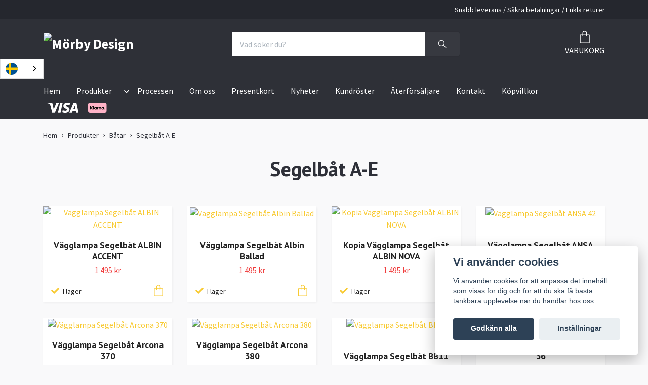

--- FILE ---
content_type: text/html; charset=utf-8
request_url: https://morby-design.se/produkter/batar/segelbat-a-e
body_size: 28770
content:
<!DOCTYPE html>
<html class="no-javascript" lang="sv">
<head><meta property="ix:host" content="cdn.quickbutik.com/images"><meta http-equiv="Content-Type" content="text/html; charset=utf-8">
<title>Segelbåt A-E - Båtar - Produkter - Mörby Design</title>
<meta name="author" content="Quickbutik">
<meta name="description" content="Segelbåt A-E - Båtar - Produkter - Mörby Design">
<meta property="og:description" content="Segelbåt A-E - Båtar - Produkter - Mörby Design">
<meta property="og:title" content="Segelbåt A-E - Båtar - Produkter - Mörby Design">
<meta property="og:url" content="https://morby-design.se/produkter/batar/segelbat-a-e">
<meta property="og:site_name" content="Mörby Design">
<meta property="og:type" content="website">
<meta property="og:image" content="">
<meta property="twitter:card" content="summary">
<meta property="twitter:title" content="Mörby Design">
<meta property="twitter:description" content="Segelbåt A-E - Båtar - Produkter - Mörby Design">
<meta property="twitter:image" content="">
<meta name="viewport" content="width=device-width, initial-scale=1, maximum-scale=1">
<link rel="dns-prefetch" href="https://cdnjs.cloudflare.com">
<link rel="dns-prefetch" href="https://use.fontawesome.com">
<link rel="preconnect" href="//fonts.googleapis.com/" crossorigin>
<link rel="preconnect" href="//fonts.gstatic.com" crossorigin>
<link rel="preconnect" href="//use.fontawesome.com" crossorigin>
<script>document.documentElement.classList.remove('no-javascript');</script><!-- Vendor Assets --><script src="https://cdnjs.cloudflare.com/ajax/libs/imgix.js/4.0.0/imgix.min.js" integrity="sha512-SlmYBg9gVVpgcGsP+pIUgFnogdw1rs1L8x+OO3aFXeZdYgTYlFlyBV9hTebE6OgqCTDEjfdUEhcuWBsZ8LWOZA==" crossorigin="anonymous" referrerpolicy="no-referrer"></script><link rel="stylesheet" href="https://use.fontawesome.com/releases/v5.15.4/css/all.css">
<link href="https://storage.quickbutik.com/templates/orion/css/assets.min.css?56687" rel="stylesheet">
<!-- Theme Stylesheet --><link href="https://storage.quickbutik.com/templates/orion/css/theme-main.css?56687" rel="stylesheet">
<link href="https://storage.quickbutik.com/stores/54598n/templates/orion/css/theme-sub.css?56687" rel="stylesheet">
<link href="https://storage.quickbutik.com/stores/54598n/templates/orion/css/custom.css?56687" rel="stylesheet">
<!-- Google Fonts --><link href="//fonts.googleapis.com/css?family=Source+Sans+Pro:400,700%7CPT+Sans:400,700" rel="stylesheet" type="text/css"  media="all" /><!-- Favicon--><link rel="icon" type="image/png" href="https://cdn.quickbutik.com/images/54598n/templates/orion/assets/favicon.png?s=56687&auto=format">
<link rel="canonical" href="https://morby-design.se/produkter/batar/segelbat-a-e">
<!-- Tweaks for older IEs--><!--[if lt IE 9]>
      <script src="https://oss.maxcdn.com/html5shiv/3.7.3/html5shiv.min.js"></script>
      <script src="https://oss.maxcdn.com/respond/1.4.2/respond.min.js"></script
    ><![endif]-->	<script type="text/javascript" src="https://cdn.weglot.com/weglot.min.js"></script>
<script>
    Weglot.initialize({
        api_key: 'wg_5a553682d2c438580db6c40f996120370'
    });
</script>
<style>.hide { display: none; }</style>
<script type="text/javascript" defer>document.addEventListener('DOMContentLoaded', () => {
    document.body.setAttribute('data-qb-page', 'list');
});</script><script src="/assets/shopassets/cookieconsent/cookieconsent.js?v=230"></script>
<style>
    html.force--consent,
    html.force--consent body{
        height: auto!important;
        width: 100vw!important;
    }
</style>

    <script type="text/javascript">
    var qb_cookieconsent = initCookieConsent();
    var qb_cookieconsent_blocks = [{"title":"Vi anv\u00e4nder cookies","description":"Vi anv\u00e4nder cookies f\u00f6r att anpassa det inneh\u00e5ll som visas f\u00f6r dig och f\u00f6r att du ska f\u00e5 b\u00e4sta t\u00e4nkbara upplevelse n\u00e4r du handlar hos oss."},{"title":"N\u00f6dv\u00e4ndiga cookies *","description":"Dessa cookies \u00e4r n\u00f6dv\u00e4ndiga f\u00f6r att butiken ska fungera korrekt och g\u00e5r inte att st\u00e4nga av utan att beh\u00f6va l\u00e4mna denna webbplats. De anv\u00e4nds f\u00f6r att funktionalitet som t.ex. varukorg, skapa ett konto och annat ska fungera korrekt.","toggle":{"value":"basic","enabled":true,"readonly":true}},{"title":"Statistik och prestanda","description":"Dessa cookies g\u00f6r att vi kan r\u00e4kna bes\u00f6k och trafik och d\u00e4rmed ta reda p\u00e5 saker som vilka sidor som \u00e4r mest popul\u00e4ra och hur bes\u00f6karna r\u00f6r sig p\u00e5 v\u00e5r webbplats. All information som samlas in genom dessa cookies \u00e4r sammanst\u00e4lld, vilket inneb\u00e4r att den \u00e4r anonym. Om du inte till\u00e5ter dessa cookies kan vi inte ge dig en lika skr\u00e4ddarsydd upplevelse.","toggle":{"value":"analytics","enabled":false,"readonly":false}},{"title":"Marknadsf\u00f6ring","description":"Dessa cookies st\u00e4lls in via v\u00e5r webbplats av v\u00e5ra annonseringspartner f\u00f6r att skapa en profil f\u00f6r dina intressen och visa relevanta annonser p\u00e5 andra webbplatser. De lagrar inte direkt personlig information men kan identifiera din webbl\u00e4sare och internetenhet. Om du inte till\u00e5ter dessa cookies kommer du att uppleva mindre riktad reklam.","toggle":{"value":"marketing","enabled":false,"readonly":false}}];
</script>
</head>
<body>
    <header
  class="header">
  <!-- Section: Top Bar-->
  <div data-qb-area="top" data-qb-element="" class="top-bar  text-sm">
    <div class="container py-2">
      <div class="row align-items-center">
        <div class="col-12 col-lg-auto px-0">
          <ul class="mb-0  d-flex text-center text-sm-left justify-content-center justify-content-lg-start list-unstyled">
            <!-- Component: Language Dropdown-->
            <!-- Component: Tax Dropdown-->
            <!-- Currency Dropdown-->
          </ul>
        </div>
        <!-- Component: Top information -->
          <div class="mt-2 mt-lg-0 col-12 col-lg d-none d-lg-block text-center text-lg-right pl-0">
            <span data-qb-element="top_right_text">Snabb leverans / Säkra betalningar / Enkla returer</span>
          </div>
      </div>
    </div>
  </div>
  <!-- /Section: Top Bar -->

  <!-- Section: Header variant -->

    <!-- Section: Main Header -->
<nav
  data-qb-area="header" data-qb-element=""
  class="navbar-expand-lg navbar-position navbar-light py-0 ">
  <div class="container">
    <div class="row">
      <div class="navbar navbar--variation-1 col-12 pb-0">
        <div class="list-inline-item order-0 d-lg-none col-auto p-0">
          <a href="#" data-toggle="modal" data-target="#sidebarLeft" class="text-hover-primary">
            <svg class="svg-icon mainmenu-icon menu-textcolor">
              <use xlink:href="#menu-hamburger-1"></use>
            </svg>
          </a>
        </div>
        <a data-qb-element="use_logo" href="https://morby-design.se" title="Mörby Design"
          class="navbar-brand order-1 order-lg-1 text-center text-md-left col-auto p-0">
          
          <img alt="Mörby Design" class="img-fluid img-logo py-2" srcset="https://cdn.quickbutik.com/images/54598n/templates/orion/assets/logo.png?s=56687&auto=format&dpr=1 1x, https://cdn.quickbutik.com/images/54598n/templates/orion/assets/logo.png?s=56687&auto=format&dpr=2 2x, https://cdn.quickbutik.com/images/54598n/templates/orion/assets/logo.png?s=56687&auto=format&dpr=3 3x"
            src="https://cdn.quickbutik.com/images/54598n/templates/orion/assets/logo.png?s=56687&auto=format">
        </a>
        <form data-qb-element="header_showsearch" action="/shop/search" method="get"
          class="d-lg-flex order-lg-3 d-none my-lg-0 flex-grow-1 top-searchbar text-center col-auto px-4">
          <div class="search-wrapper input-group">
            <input type="text" name="s" placeholder="Vad söker du?" aria-label="Search"
              aria-describedby="button-search-desktop" class="form-control pl-3 border-0 header-searchbar" />
            <div class="input-group-append ml-0 header-searchbuttonwrapper">
              <button id="button-search-desktop" type="submit" class="btn py-0 border-0 header-searchbutton">
                <svg class="svg-icon navbar-icon header-searchicon">
                  <use xlink:href="#search-1"></use>
                </svg>
              </button>
            </div>
          </div>
        </form>
        
        
        <ul class="list-inline order-2 order-lg-4 mb-0 pr-0 text-right col-auto"    >
          

          <li class="list-inline-item">
            <a href="#" data-toggle="modal" data-target="#sidebarCart" class="position-relative text-hover-primary align-items-center qs-cart-view ">
              <div class="text-center position-relative icon-line-height">
                  
                <svg data-qb-element="icon_cart1" class="svg-icon mainmenu-icon menu-textcolor" style="color: #ffffff;">
                  <use xlink:href="#paper-bag-1"></use>
                </svg>

                <div data-qb-element="header_showcartamount" class="navbar-icon-badge icon-count text-white primary-bg basket-count-items icon-count-hidden">0</div>

                <!--
                <div class="navbar-icon-badge icon-count primary-bg basket-count-items menu-textcolor">0</div>
                -->

              </div>
              <span data-qb-element="header_carttext" class="d-none d-sm-inline color-text-base menu-textcolor">VARUKORG</span>
            </a>
          </li>
        </ul>
      </div>
    </div>
  </div>

<div class="container pt-2">
  <div class="row justify-content-between navbar-bg px-0 mainmenu_font_size">
    <ul class="col-auto navbar-nav d-none d-lg-flex mt-lg-0 flex-wrap px-0">
      
      <li class="nav-item main-top-menu ">
        <a href="/" title="Hem" class="nav-link ">Hem</a>
      </li>

      

      <li class="nav-item has-dropdown position-relative  d-flex justify-content-center  ">
        <a href="/produkter" class="nav-link">Produkter</a>
        <i role="button" data-toggle="dropdown" aria-haspopup="true" aria-expanded="false" class="dropdown-toggle dropdown-btn mt-2" style="color:#ffffff;cursor: pointer;"></i>

        <ul class="dropdown-menu dropdown-menu-first">
          <li class="dropdown-submenu position-relative d-flex justify-content-center align-items-center
          dropdown-list__item ">
            <div class="d-flex align-items-center w-100 dropdown-list__content">
              <a href="/produkter/arkitektur" aria-expanded="false" class="dropdown-item ">Arkitektur</a>
              <i id="categoryDropdown8" role="button" data-toggle="dropdown" aria-haspopup="true" aria-expanded="false" data-display="static" class="dropdown-toggle dropdown-btn pr-3 pl-2"></i>
            </div>

            <ul aria-labelledby="categoryDropdown8"
              class="dropdown-menu dropdown-menu-alignright
              dropdown-list__sub-menu">
              
                
                  <li><a href="/produkter/arkitektur/fyrar" class=" dropdown-item">Fyrar</a></li>

              
                
                  <li><a href="/produkter/arkitektur/slott" class=" dropdown-item">Slott</a></li>

              
                
                  <li><a href="/produkter/arkitektur/vaderkvarnar" class=" dropdown-item">Väderkvarnar</a></li>

              
                
                  <li><a href="/produkter/arkitektur/ovrig-arkitektur" class=" dropdown-item">Övrig arkitektur</a></li>

            </ul>
          </li>


          <li class="dropdown-submenu position-relative d-flex justify-content-center align-items-center
          dropdown-list__item ">
            <div class="d-flex align-items-center w-100 dropdown-list__content">
              <a href="/produkter/batar" aria-expanded="false" class="dropdown-item active">Båtar</a>
              <i id="categoryDropdown20" role="button" data-toggle="dropdown" aria-haspopup="true" aria-expanded="false" data-display="static" class="dropdown-toggle dropdown-btn pr-3 pl-2"></i>
            </div>

            <ul aria-labelledby="categoryDropdown20"
              class="dropdown-menu dropdown-menu-alignright
              dropdown-list__sub-menu">
              
                
                  <li><a href="/produkter/batar/segelbat-a-e" class="active dropdown-item">Segelbåt A-E</a></li>

              
                
                  <li><a href="/produkter/batar/segelbat-f-j" class=" dropdown-item">Segelbåt F-J</a></li>

              
                
                  <li><a href="/produkter/batar/segelbat-k-o" class=" dropdown-item">Segelbåt K-O</a></li>

              
                
                  <li><a href="/produkter/batar/segelbat-p-o" class=" dropdown-item">Segelbåt P-Ö</a></li>

              
                
                  <li><a href="/produkter/batar/ovriga-segelbatar" class=" dropdown-item">Övriga Segelbåtar</a></li>

              
                
                  <li><a href="/produkter/batar/motorbat" class=" dropdown-item">Motorbåt</a></li>

              
                
                  <li><a href="/produkter/batar/veteranbat" class=" dropdown-item">Veteranbåt</a></li>

              
                
                  <li><a href="/produkter/batar/ovriga-batar" class=" dropdown-item">Övriga Båtar</a></li>

            </ul>
          </li>


          <li class="dropdown-submenu position-relative d-flex justify-content-center align-items-center
          dropdown-list__item ">
            <div class="d-flex align-items-center w-100 dropdown-list__content">
              <a href="/produkter/djur" aria-expanded="false" class="dropdown-item ">Djur</a>
              <i id="categoryDropdown29" role="button" data-toggle="dropdown" aria-haspopup="true" aria-expanded="false" data-display="static" class="dropdown-toggle dropdown-btn pr-3 pl-2"></i>
            </div>

            <ul aria-labelledby="categoryDropdown29"
              class="dropdown-menu dropdown-menu-alignright
              dropdown-list__sub-menu">
              
                
                  <li><a href="/produkter/djur/hast" class=" dropdown-item">Häst</a></li>

              
                
                  <li><a href="/produkter/djur/hundar" class=" dropdown-item">Hundar</a></li>

              
                
                  <li><a href="/produkter/djur/katter" class=" dropdown-item">Katter</a></li>

              
                
                  <li><a href="/produkter/djur/lantsbruksdjur" class=" dropdown-item">Lantsbruksdjur</a></li>

              
                
                  <li><a href="/produkter/djur/algar" class=" dropdown-item">Älgar</a></li>

              
                
                  <li><a href="/produkter/djur/faglar" class=" dropdown-item">Fåglar</a></li>

              
                
                  <li><a href="/produkter/djur/fiskar" class=" dropdown-item">Fiskar</a></li>

              
                
                  <li><a href="/produkter/djur/ovriga-vilda-djur" class=" dropdown-item">Övriga vilda djur</a></li>

            </ul>
          </li>


          <li class="dropdown-submenu position-relative d-flex justify-content-center align-items-center
          dropdown-list__item ">
            <div class="d-flex align-items-center w-100 dropdown-list__content">
              <a href="/produkter/fordon" aria-expanded="false" class="dropdown-item ">Fordon</a>
              <i id="categoryDropdown39" role="button" data-toggle="dropdown" aria-haspopup="true" aria-expanded="false" data-display="static" class="dropdown-toggle dropdown-btn pr-3 pl-2"></i>
            </div>

            <ul aria-labelledby="categoryDropdown39"
              class="dropdown-menu dropdown-menu-alignright
              dropdown-list__sub-menu">
              
                
                  <li><a href="/produkter/fordon/flygplan" class=" dropdown-item">Flygplan</a></li>

              
                
                  <li><a href="/produkter/fordon/lantbruksmaskiner" class=" dropdown-item">Lantbruksmaskiner</a></li>

              
                
                  <li><a href="/produkter/fordon/entreprenadmaskiner" class=" dropdown-item">Entreprenadmaskiner</a></li>

              
                
                  <li><a href="/produkter/fordon/motorcyklar" class=" dropdown-item">Motorcyklar</a></li>

              
                
                  <li><a href="/produkter/fordon/husbilar" class=" dropdown-item">Husbilar</a></li>

              
                
                  <li><a href="/produkter/fordon/lastbilar" class=" dropdown-item">Lastbilar</a></li>

              
                
                  <li><a href="/produkter/fordon/ovriga-fordon" class=" dropdown-item">Övriga Fordon</a></li>

              
                    <li class="dropdown-submenu position-relative d-flex justify-content-center align-items-center
                    dropdown-list__item ">
                      <div class="d-flex align-items-center w-100 dropdown-list__content">
                        <a href="/produkter/fordon/bilar" aria-expanded="false" class="dropdown-item ">Bilar</a>
                        <i id="categoryDropdown47" role="button" data-toggle="dropdown" aria-haspopup="true" aria-expanded="false" data-display="static" class="dropdown-toggle dropdown-btn pr-3 pl-2 cursor-pointer"></i>
                      </div>
      
                      <ul aria-labelledby="categoryDropdown47"
                        class="dropdown-menu dropdown-menu-alignright
                        dropdown-list__sub-menu">
                            <li><a href="/produkter/fordon/bilar/audi" class=" dropdown-item">AUDI</a></li>
                            <li><a href="/produkter/fordon/bilar/bmw" class=" dropdown-item">BMW</a></li>
                            <li><a href="/produkter/fordon/bilar/cadillac" class=" dropdown-item">CADILLAC</a></li>
                            <li><a href="/produkter/fordon/bilar/citroen" class=" dropdown-item">CITROEN</a></li>
                            <li><a href="/produkter/fordon/bilar/ford" class=" dropdown-item">FORD</a></li>
                            <li><a href="/produkter/fordon/bilar/mazda" class=" dropdown-item">MAZDA</a></li>
                            <li><a href="/produkter/fordon/bilar/saab" class=" dropdown-item">SAAB</a></li>
                            <li><a href="/produkter/fordon/bilar/tesla" class=" dropdown-item">TESLA</a></li>
                            <li><a href="/produkter/fordon/bilar/volvo" class=" dropdown-item">VOLVO</a></li>
                            <li><a href="/produkter/fordon/bilar/vw" class=" dropdown-item">VW</a></li>
                            <li><a href="/produkter/fordon/bilar/ovriga-bilar" class=" dropdown-item">ÖVRIGA BILAR</a></li>
                      </ul>
                    </li>
                

            </ul>
          </li>


          <li class="dropdown-submenu position-relative d-flex justify-content-center align-items-center
          dropdown-list__item ">
            <div class="d-flex align-items-center w-100 dropdown-list__content">
              <a href="/produkter/inredning" aria-expanded="false" class="dropdown-item ">Inredning</a>
              <i id="categoryDropdown58" role="button" data-toggle="dropdown" aria-haspopup="true" aria-expanded="false" data-display="static" class="dropdown-toggle dropdown-btn pr-3 pl-2"></i>
            </div>

            <ul aria-labelledby="categoryDropdown58"
              class="dropdown-menu dropdown-menu-alignright
              dropdown-list__sub-menu">
              
                
                  <li><a href="/produkter/inredning/manniskor" class=" dropdown-item">Människor</a></li>

              
                
                  <li><a href="/produkter/inredning/landskap" class=" dropdown-item">Landskap</a></li>

              
                
                  <li><a href="/produkter/inredning/klockor" class=" dropdown-item">Klockor</a></li>

              
                
                  <li><a href="/produkter/inredning/musikinstrument" class=" dropdown-item">Musikinstrument</a></li>

              
                
                  <li><a href="/produkter/inredning/ovrig-inredning" class=" dropdown-item">Övrig inredning</a></li>

            </ul>
          </li>



          <li><a class="dropdown-item " href="/produkter/presentartiklar-mobler">Presentartiklar &amp; Möbler</a></li>


          <li><a class="dropdown-item " href="/produkter/olandsmotiv">Ölandsmotiv</a></li>


          <li><a class="dropdown-item " href="/produkter/lampor-for-utomhusbruk">Lampor för utomhusbruk</a></li>


        </ul>
      </li>
      
      <li class="nav-item main-top-menu ">
        <a href="/sidor/processen" title="Processen" class="nav-link ">Processen</a>
      </li>

      
      <li class="nav-item main-top-menu ">
        <a href="/sidor/om-oss" title="Om oss" class="nav-link ">Om oss</a>
      </li>

      
      <li class="nav-item main-top-menu ">
        <a href="/presentkort" title="Presentkort" class="nav-link ">Presentkort</a>
      </li>

      
      <li class="nav-item main-top-menu ">
        <a href="/sidor/nyheter" title="Nyheter" class="nav-link ">Nyheter</a>
      </li>

      
      <li class="nav-item main-top-menu ">
        <a href="/sidor/kundroster" title="Kundröster" class="nav-link ">Kundröster</a>
      </li>

      
      <li class="nav-item main-top-menu ">
        <a href="/sidor/aterforsaljare" title="Återförsäljare" class="nav-link ">Återförsäljare</a>
      </li>

      
      <li class="nav-item main-top-menu ">
        <a href="/sidor/kontakt" title="Kontakt" class="nav-link ">Kontakt</a>
      </li>

      
      <li class="nav-item main-top-menu ">
        <a href="/sidor/kopvillkor" title="Köpvillkor" class="nav-link ">Köpvillkor</a>
      </li>

    </ul>

         
    <div class="col-lg-auto pb-1 d-none d-xl-block">
      <div data-qb-element="use_paymentontop" class="text-center text-lg-right">
        <img class="icon-payment px-2 my-2 col" src="/assets/shopassets/paylogos/payment-visa-white.svg"
          loading="lazy" alt="Payment with Visa" />
        <img class="icon-payment px-2 my-2 col" src="/assets/shopassets/paylogos/payment-klarna.svg"
          loading="lazy" alt="Payment with Klarna" />
      </div>
    </div>
     
    
  </div>
</div>

</nav>
<!-- /Section: Main Header --> 
  <!-- Section: Header variant -->

  <!-- Section: Sidebar (mobile) -->
  <div id="sidebarLeft" tabindex="-1" role="dialog" aria-hidden="true" class="modal fade modal-left">
    <div role="document" class="modal-dialog">
      <div class="modal-content modal-mobilemenu-content">
        <div class="modal-header pb-0 border-0 d-block">
          <div class="row">
              <form action="/shop/search" method="get" class="col d-lg-flex w-100 my-lg-0 mb-3 pt-1">
                <div class="search-wrapper border-0 shadow-small input-group">
                  <input type="text" name="s" placeholder="Vad söker du?" aria-label="Search" aria-describedby="button-search" class="form-control pl-3 border-0 mobile-search" />
                  <div class="input-group-append bg-white ml-0">
                    <button id="button-search" type="submit" class="btn py-0 btn-underlined border-0 header-searchbutton">
                      <svg class="svg-icon navbar-icon header-searchicon">
                        <use xlink:href="#search-1"></use>
                      </svg>
                    </button>
                  </div>
                </div>
              </form>
            <button type="button" data-dismiss="modal" aria-label="Close" class="close col-auto mr-1">
              <svg class="svg-icon w-3rem h-3rem svg-icon-light align-middle">
                <use xlink:href="#close-1"></use>
              </svg>
            </button>
          </div>
        </div>
        <div class="modal-body pt-0">
          <div class="px-2 pb-5">
            <ul class="nav flex-column">
                  <li class="nav-item ">
                    <a href="/" title="Hem" class="nav-link mobile-nav-link pl-0">Hem</a>
                  </li>
                  <li class="nav-item dropdown">
                    <a href="/produkter" data-toggle="collapse" data-target="#cat2" aria-haspopup="true" aria-expanded="false" class="
                    nav-link
                    mobile-nav-link
                    pl-0
                    mobile-dropdown-toggle
                    dropdown-toggle">Produkter</a>
                    <div id="cat2" class="collapse">
                      <ul class="nav flex-column ml-3">
                        <li class="nav-item">
                          <a class="nav-link mobile-nav-link pl-0 show-all" href="/produkter" title="Produkter">Visa alla i Produkter</a>
                        </li>
                            <li class="nav-item dropdown">
                              <a href="#" data-target="#subcat8" data-toggle="collapse" aria-haspopup="true" aria-expanded="false" class="nav-link pl-0 dropdown-toggle">Arkitektur</a>
                              <div id="subcat8" class="collapse">
                                <ul class="nav flex-column ml-3">
                                  <li class="nav-item">
                                    <a class="nav-link mobile-nav-link pl-0 show-all" href="/produkter/arkitektur" title="Arkitektur">Visa alla i Arkitektur</a>
                                  </li>
                                      <li class="nav-item">
                                        <a href="/produkter/arkitektur/fyrar" class="nav-link pl-0 ">Fyrar</a>
                                      </li>
                                      <li class="nav-item">
                                        <a href="/produkter/arkitektur/slott" class="nav-link pl-0 ">Slott</a>
                                      </li>
                                      <li class="nav-item">
                                        <a href="/produkter/arkitektur/vaderkvarnar" class="nav-link pl-0 ">Väderkvarnar</a>
                                      </li>
                                      <li class="nav-item">
                                        <a href="/produkter/arkitektur/ovrig-arkitektur" class="nav-link pl-0 ">Övrig arkitektur</a>
                                      </li>
                                </ul>
                              </div>
                            </li>
                            <li class="nav-item dropdown">
                              <a href="#" data-target="#subcat20" data-toggle="collapse" aria-haspopup="true" aria-expanded="false" class="nav-link pl-0 dropdown-toggle">Båtar</a>
                              <div id="subcat20" class="collapse">
                                <ul class="nav flex-column ml-3">
                                  <li class="nav-item">
                                    <a class="nav-link mobile-nav-link pl-0 show-all" href="/produkter/batar" title="Båtar">Visa alla i Båtar</a>
                                  </li>
                                      <li class="nav-item">
                                        <a href="/produkter/batar/segelbat-a-e" class="nav-link pl-0 active">Segelbåt A-E</a>
                                      </li>
                                      <li class="nav-item">
                                        <a href="/produkter/batar/segelbat-f-j" class="nav-link pl-0 ">Segelbåt F-J</a>
                                      </li>
                                      <li class="nav-item">
                                        <a href="/produkter/batar/segelbat-k-o" class="nav-link pl-0 ">Segelbåt K-O</a>
                                      </li>
                                      <li class="nav-item">
                                        <a href="/produkter/batar/segelbat-p-o" class="nav-link pl-0 ">Segelbåt P-Ö</a>
                                      </li>
                                      <li class="nav-item">
                                        <a href="/produkter/batar/ovriga-segelbatar" class="nav-link pl-0 ">Övriga Segelbåtar</a>
                                      </li>
                                      <li class="nav-item">
                                        <a href="/produkter/batar/motorbat" class="nav-link pl-0 ">Motorbåt</a>
                                      </li>
                                      <li class="nav-item">
                                        <a href="/produkter/batar/veteranbat" class="nav-link pl-0 ">Veteranbåt</a>
                                      </li>
                                      <li class="nav-item">
                                        <a href="/produkter/batar/ovriga-batar" class="nav-link pl-0 ">Övriga Båtar</a>
                                      </li>
                                </ul>
                              </div>
                            </li>
                            <li class="nav-item dropdown">
                              <a href="#" data-target="#subcat29" data-toggle="collapse" aria-haspopup="true" aria-expanded="false" class="nav-link pl-0 dropdown-toggle">Djur</a>
                              <div id="subcat29" class="collapse">
                                <ul class="nav flex-column ml-3">
                                  <li class="nav-item">
                                    <a class="nav-link mobile-nav-link pl-0 show-all" href="/produkter/djur" title="Djur">Visa alla i Djur</a>
                                  </li>
                                      <li class="nav-item">
                                        <a href="/produkter/djur/hast" class="nav-link pl-0 ">Häst</a>
                                      </li>
                                      <li class="nav-item">
                                        <a href="/produkter/djur/hundar" class="nav-link pl-0 ">Hundar</a>
                                      </li>
                                      <li class="nav-item">
                                        <a href="/produkter/djur/katter" class="nav-link pl-0 ">Katter</a>
                                      </li>
                                      <li class="nav-item">
                                        <a href="/produkter/djur/lantsbruksdjur" class="nav-link pl-0 ">Lantsbruksdjur</a>
                                      </li>
                                      <li class="nav-item">
                                        <a href="/produkter/djur/algar" class="nav-link pl-0 ">Älgar</a>
                                      </li>
                                      <li class="nav-item">
                                        <a href="/produkter/djur/faglar" class="nav-link pl-0 ">Fåglar</a>
                                      </li>
                                      <li class="nav-item">
                                        <a href="/produkter/djur/fiskar" class="nav-link pl-0 ">Fiskar</a>
                                      </li>
                                      <li class="nav-item">
                                        <a href="/produkter/djur/ovriga-vilda-djur" class="nav-link pl-0 ">Övriga vilda djur</a>
                                      </li>
                                </ul>
                              </div>
                            </li>
                            <li class="nav-item dropdown">
                              <a href="#" data-target="#subcat39" data-toggle="collapse" aria-haspopup="true" aria-expanded="false" class="nav-link pl-0 dropdown-toggle">Fordon</a>
                              <div id="subcat39" class="collapse">
                                <ul class="nav flex-column ml-3">
                                  <li class="nav-item">
                                    <a class="nav-link mobile-nav-link pl-0 show-all" href="/produkter/fordon" title="Fordon">Visa alla i Fordon</a>
                                  </li>
                                      <li class="nav-item">
                                        <a href="/produkter/fordon/flygplan" class="nav-link pl-0 ">Flygplan</a>
                                      </li>
                                      <li class="nav-item">
                                        <a href="/produkter/fordon/lantbruksmaskiner" class="nav-link pl-0 ">Lantbruksmaskiner</a>
                                      </li>
                                      <li class="nav-item">
                                        <a href="/produkter/fordon/entreprenadmaskiner" class="nav-link pl-0 ">Entreprenadmaskiner</a>
                                      </li>
                                      <li class="nav-item">
                                        <a href="/produkter/fordon/motorcyklar" class="nav-link pl-0 ">Motorcyklar</a>
                                      </li>
                                      <li class="nav-item">
                                        <a href="/produkter/fordon/husbilar" class="nav-link pl-0 ">Husbilar</a>
                                      </li>
                                      <li class="nav-item">
                                        <a href="/produkter/fordon/lastbilar" class="nav-link pl-0 ">Lastbilar</a>
                                      </li>
                                      <li class="nav-item">
                                        <a href="/produkter/fordon/ovriga-fordon" class="nav-link pl-0 ">Övriga Fordon</a>
                                      </li>
                                      <li class="nav-item dropdown">
                                        <a href="#" data-target="#subcat47" data-toggle="collapse" aria-haspopup="true" aria-expanded="false" class="nav-link pl-0 dropdown-toggle">Bilar</a>
                                        <div id="subcat47" class="collapse">
                                          <ul class="nav flex-column ml-3">
                                            <li class="nav-item">
                                              <a class="nav-link mobile-nav-link pl-0 show-all" href="/produkter/fordon/bilar" title="Bilar">Visa alla i Bilar</a>
                                            </li>
                                                <li class="nav-item">
                                                  <a href="/produkter/fordon/bilar/audi" class="nav-link pl-2 ">AUDI</a>
                                                </li>
                                                <li class="nav-item">
                                                  <a href="/produkter/fordon/bilar/bmw" class="nav-link pl-2 ">BMW</a>
                                                </li>
                                                <li class="nav-item">
                                                  <a href="/produkter/fordon/bilar/cadillac" class="nav-link pl-2 ">CADILLAC</a>
                                                </li>
                                                <li class="nav-item">
                                                  <a href="/produkter/fordon/bilar/citroen" class="nav-link pl-2 ">CITROEN</a>
                                                </li>
                                                <li class="nav-item">
                                                  <a href="/produkter/fordon/bilar/ford" class="nav-link pl-2 ">FORD</a>
                                                </li>
                                                <li class="nav-item">
                                                  <a href="/produkter/fordon/bilar/mazda" class="nav-link pl-2 ">MAZDA</a>
                                                </li>
                                                <li class="nav-item">
                                                  <a href="/produkter/fordon/bilar/saab" class="nav-link pl-2 ">SAAB</a>
                                                </li>
                                                <li class="nav-item">
                                                  <a href="/produkter/fordon/bilar/tesla" class="nav-link pl-2 ">TESLA</a>
                                                </li>
                                                <li class="nav-item">
                                                  <a href="/produkter/fordon/bilar/volvo" class="nav-link pl-2 ">VOLVO</a>
                                                </li>
                                                <li class="nav-item">
                                                  <a href="/produkter/fordon/bilar/vw" class="nav-link pl-2 ">VW</a>
                                                </li>
                                                <li class="nav-item">
                                                  <a href="/produkter/fordon/bilar/ovriga-bilar" class="nav-link pl-2 ">ÖVRIGA BILAR</a>
                                                </li>
                                          </ul>
                                        </div>
                                      </li>
                                </ul>
                              </div>
                            </li>
                            <li class="nav-item dropdown">
                              <a href="#" data-target="#subcat58" data-toggle="collapse" aria-haspopup="true" aria-expanded="false" class="nav-link pl-0 dropdown-toggle">Inredning</a>
                              <div id="subcat58" class="collapse">
                                <ul class="nav flex-column ml-3">
                                  <li class="nav-item">
                                    <a class="nav-link mobile-nav-link pl-0 show-all" href="/produkter/inredning" title="Inredning">Visa alla i Inredning</a>
                                  </li>
                                      <li class="nav-item">
                                        <a href="/produkter/inredning/manniskor" class="nav-link pl-0 ">Människor</a>
                                      </li>
                                      <li class="nav-item">
                                        <a href="/produkter/inredning/landskap" class="nav-link pl-0 ">Landskap</a>
                                      </li>
                                      <li class="nav-item">
                                        <a href="/produkter/inredning/klockor" class="nav-link pl-0 ">Klockor</a>
                                      </li>
                                      <li class="nav-item">
                                        <a href="/produkter/inredning/musikinstrument" class="nav-link pl-0 ">Musikinstrument</a>
                                      </li>
                                      <li class="nav-item">
                                        <a href="/produkter/inredning/ovrig-inredning" class="nav-link pl-0 ">Övrig inredning</a>
                                      </li>
                                </ul>
                              </div>
                            </li>
                            <li class="nav-item">
                              <a href="/produkter/presentartiklar-mobler" class="nav-link mobile-nav-link pl-0 ">Presentartiklar &amp; Möbler</a>
                            </li>
                            <li class="nav-item">
                              <a href="/produkter/olandsmotiv" class="nav-link mobile-nav-link pl-0 ">Ölandsmotiv</a>
                            </li>
                            <li class="nav-item">
                              <a href="/produkter/lampor-for-utomhusbruk" class="nav-link mobile-nav-link pl-0 ">Lampor för utomhusbruk</a>
                            </li>
                      </ul>
                    </div>
                  </li>
                  <li class="nav-item ">
                    <a href="/sidor/processen" title="Processen" class="nav-link mobile-nav-link pl-0">Processen</a>
                  </li>
                  <li class="nav-item ">
                    <a href="/sidor/om-oss" title="Om oss" class="nav-link mobile-nav-link pl-0">Om oss</a>
                  </li>
                  <li class="nav-item ">
                    <a href="/presentkort" title="Presentkort" class="nav-link mobile-nav-link pl-0">Presentkort</a>
                  </li>
                  <li class="nav-item ">
                    <a href="/sidor/nyheter" title="Nyheter" class="nav-link mobile-nav-link pl-0">Nyheter</a>
                  </li>
                  <li class="nav-item ">
                    <a href="/sidor/kundroster" title="Kundröster" class="nav-link mobile-nav-link pl-0">Kundröster</a>
                  </li>
                  <li class="nav-item ">
                    <a href="/sidor/aterforsaljare" title="Återförsäljare" class="nav-link mobile-nav-link pl-0">Återförsäljare</a>
                  </li>
                  <li class="nav-item ">
                    <a href="/sidor/kontakt" title="Kontakt" class="nav-link mobile-nav-link pl-0">Kontakt</a>
                  </li>
                  <li class="nav-item ">
                    <a href="/sidor/kopvillkor" title="Köpvillkor" class="nav-link mobile-nav-link pl-0">Köpvillkor</a>
                  </li>
            </ul>
          </div>
        </div>
      </div>
    </div>
  </div>
  <!-- /Section: Sidebar (mobile) -->
</header><div class="container">
        <div class="row py-3 py-lg-4">

        <div class="col-12">
        <div data-qb-area="header" data-qb-setting="use_breadcrumbs">
    <nav class="breadcrumb p-0 mb-0" aria-label="breadcrumbs">
      <ul class="breadcrumb mb-0 pl-0">
          <li class="breadcrumb-item "><a href="/" title="Hem">Hem</a></li>
          <li class="breadcrumb-item "><a href="/produkter" title="Produkter">Produkter</a></li>
          <li class="breadcrumb-item "><a href="/produkter/batar" title="Båtar">Båtar</a></li>
          <li class="breadcrumb-item active">Segelbåt A-E</li>
      </ul>
    </nav>
</div>
<section class="text-break">
  <!-- Grid -->
  <div data-qb-area="category" class="products-grid">
    <!-- Hero Content-->
    <div class="hero-content pb-1 pb-lg-4 text-centerr">
      <div class="collection-header">

        <h1 data-qb-element="list_title_align" class="text-center">Segelbåt A-E</h1>
        
        
        <!-- Kategoriöversikt start -->

        <!-- Categories based on sidebar menu -->

        <!-- Categories based on main menu (default, i.e. NOT sidebar) -->
                <div data-qb-element="list_show_subcat" class="categoryOverview row">
                </div>

        <!-- Kategoriöversikt slut -->
      </div>
    </div>
  </div>

  <!-- products-->
  <div data-aos="fade-up" class="pt-3 clear-both" data-aos-delay="0">
    <section class="row">

      <!-- if 1=1 ==> variable column_size = col-md-4 col-lg-3 col-12 -->
      

        
        
        
        
        
        

        <!-- Stretch images only if height is NOT set -->
        
      
      <!-- Crop images -->
      

        
        

        <div class="product col-md-4 col-lg-3 col-12 pb-2 mb-4" data-pid="406" data-s-price="1495.00"
        data-s-title="Vägglampa Segelbåt ALBIN ACCENT" data-aos="fade-up" data-aos-delay="0">
        <div class="bg-white shadow-small h-100 d-flex flex-column flex-wrap">
          <div class="product-image w-100">
            <a href="/produkter/batar/segelbat-a-e/vagglampa-segelbat-albin-accent">
              <div class="product-swap-image text-center ">
                <img
                  srcset="https://cdn.quickbutik.com/images/54598n/products/64ccaf276f66a.jpeg?w=450&h=450&auto=format&dpr=1 1x, https://cdn.quickbutik.com/images/54598n/products/64ccaf276f66a.jpeg?w=450&h=450&auto=format&dpr=2 2x, https://cdn.quickbutik.com/images/54598n/products/64ccaf276f66a.jpeg?w=450&h=450&auto=format&dpr=3 3x"
                  src="https://cdn.quickbutik.com/images/54598n/products/64ccaf276f66a.jpeg?w=450&h=450&auto=format"
                  alt="Vägglampa Segelbåt ALBIN ACCENT"
                  loading="lazy"
                  class="product-swap-image-front w-100 mw-100 mh-100">
                <img
                  srcset="https://cdn.quickbutik.com/images/54598n/products/64ccaf276f66a.jpeg?w=450&h=450&auto=format&dpr=1 1x, https://cdn.quickbutik.com/images/54598n/products/64ccaf276f66a.jpeg?w=450&h=450&auto=format&dpr=2 2x, https://cdn.quickbutik.com/images/54598n/products/64ccaf276f66a.jpeg?w=450&h=450&auto=format&dpr=3 3x"
                  src="https://cdn.quickbutik.com/images/54598n/products/64ccaf276f66a.jpeg?w=450&h=450&auto=format"
                  alt="Vägglampa Segelbåt ALBIN ACCENT"
                  loading="lazy"
                  class="product-swap-image-back w-100 mw-100 mh-100">
              </div>
            </a>
        
          </div>
        
          <div class="product-title d-flex flex-column position-relative mt-2 px-3 pt-2 pb-2 w-100">
            <h3 class="text-base mb-1 text-center">
              <a class="text-dark productlist-title" href="/produkter/batar/segelbat-a-e/vagglampa-segelbat-albin-accent">Vägglampa Segelbåt ALBIN ACCENT</a>
            </h3>
        
            <!-- Reviews container -->
            <div class="d-flex justify-content-center" data-qb-selector="product-apps-reviews-item-reviews"></div>
        
            <div data-qb-element="productlist_soldout_text" class="text-base text-center">
              
              
        
               
              <a href="/produkter/batar/segelbat-a-e/vagglampa-segelbat-albin-accent"><span class="product-price">1 495 kr</span></a>
               
        
            </div>
        
          </div>
        
          <div class="product-tools d-flex align-items-center justify-content-between px-3 w-100">
            
            <div class="d-sm-inline my-2 ">
              
               
              <a href="/produkter/batar/segelbat-a-e/vagglampa-segelbat-albin-accent">
                <span data-in-stock-text="I lager"
                  data-out-of-stock-text=""
                  data-combination-not-exist-text="Variant finns ej"
                  class="text-success-darker"><i class="fa fa-check mr-1"></i> <span
                    class="text-sm text-dark">I lager</span></span>
              </a>
               
        
            </div>
            
            <div class="qs-actions d-flex ml-auto">
              
               
              <a href="/produkter/batar/segelbat-a-e/vagglampa-segelbat-albin-accent" class="my-2 text-success-darker bg-transparent border-0">
                <svg class="svg-icon svg-icon-heavy icon-list-cart">
                  <use xlink:href="#paper-bag-1"></use>
                </svg>
              </a>
               
              

            </div>
        
          </div>
        
        </div>
        </div>
        
        

        <div class="product col-md-4 col-lg-3 col-12 pb-2 mb-4" data-pid="43" data-s-price="1495.00"
        data-s-title="Vägglampa Segelbåt Albin Ballad" data-aos="fade-up" data-aos-delay="0">
        <div class="bg-white shadow-small h-100 d-flex flex-column flex-wrap">
          <div class="product-image w-100">
            <a href="/produkter/batar/segelbat-a-e/vagglampa-segelbat-albin-ballad">
              <div class="product-swap-image text-center ">
                <img
                  srcset="https://cdn.quickbutik.com/images/54598n/products/16817297515ff5b7469fda4.jpeg?w=450&h=450&auto=format&dpr=1 1x, https://cdn.quickbutik.com/images/54598n/products/16817297515ff5b7469fda4.jpeg?w=450&h=450&auto=format&dpr=2 2x, https://cdn.quickbutik.com/images/54598n/products/16817297515ff5b7469fda4.jpeg?w=450&h=450&auto=format&dpr=3 3x"
                  src="https://cdn.quickbutik.com/images/54598n/products/16817297515ff5b7469fda4.jpeg?w=450&h=450&auto=format"
                  alt="Vägglampa Segelbåt Albin Ballad"
                  loading="lazy"
                  class="product-swap-image-front w-100 mw-100 mh-100">
                <img
                  srcset="https://cdn.quickbutik.com/images/54598n/products/16817297515ff5b7469fda4.jpeg?w=450&h=450&auto=format&dpr=1 1x, https://cdn.quickbutik.com/images/54598n/products/16817297515ff5b7469fda4.jpeg?w=450&h=450&auto=format&dpr=2 2x, https://cdn.quickbutik.com/images/54598n/products/16817297515ff5b7469fda4.jpeg?w=450&h=450&auto=format&dpr=3 3x"
                  src="https://cdn.quickbutik.com/images/54598n/products/16817297515ff5b7469fda4.jpeg?w=450&h=450&auto=format"
                  alt="Vägglampa Segelbåt Albin Ballad"
                  loading="lazy"
                  class="product-swap-image-back w-100 mw-100 mh-100">
              </div>
            </a>
        
          </div>
        
          <div class="product-title d-flex flex-column position-relative mt-2 px-3 pt-2 pb-2 w-100">
            <h3 class="text-base mb-1 text-center">
              <a class="text-dark productlist-title" href="/produkter/batar/segelbat-a-e/vagglampa-segelbat-albin-ballad">Vägglampa Segelbåt Albin Ballad</a>
            </h3>
        
            <!-- Reviews container -->
            <div class="d-flex justify-content-center" data-qb-selector="product-apps-reviews-item-reviews"></div>
        
            <div data-qb-element="productlist_soldout_text" class="text-base text-center">
              
              
        
               
              <a href="/produkter/batar/segelbat-a-e/vagglampa-segelbat-albin-ballad"><span class="product-price">1 495 kr</span></a>
               
        
            </div>
        
          </div>
        
          <div class="product-tools d-flex align-items-center justify-content-between px-3 w-100">
            
            <div class="d-sm-inline my-2 ">
              
               
              <a href="/produkter/batar/segelbat-a-e/vagglampa-segelbat-albin-ballad">
                <span data-in-stock-text="I lager"
                  data-out-of-stock-text=""
                  data-combination-not-exist-text="Variant finns ej"
                  class="text-success-darker"><i class="fa fa-check mr-1"></i> <span
                    class="text-sm text-dark">I lager</span></span>
              </a>
               
        
            </div>
            
            <div class="qs-actions d-flex ml-auto">
              
               
              <a href="/produkter/batar/segelbat-a-e/vagglampa-segelbat-albin-ballad" class="my-2 text-success-darker bg-transparent border-0">
                <svg class="svg-icon svg-icon-heavy icon-list-cart">
                  <use xlink:href="#paper-bag-1"></use>
                </svg>
              </a>
               
              

            </div>
        
          </div>
        
        </div>
        </div>
        
        

        <div class="product col-md-4 col-lg-3 col-12 pb-2 mb-4" data-pid="48" data-s-price="1495.00"
        data-s-title="Kopia Vägglampa Segelbåt ALBIN NOVA" data-aos="fade-up" data-aos-delay="0">
        <div class="bg-white shadow-small h-100 d-flex flex-column flex-wrap">
          <div class="product-image w-100">
            <a href="/produkter/batar/segelbat-a-e/kopia-vagglampa-segelbat-albin-nova">
              <div class="product-swap-image text-center ">
                <img
                  srcset="https://cdn.quickbutik.com/images/54598n/products/1681729751165218978660e4359c2e3de.jpeg?w=450&h=450&auto=format&dpr=1 1x, https://cdn.quickbutik.com/images/54598n/products/1681729751165218978660e4359c2e3de.jpeg?w=450&h=450&auto=format&dpr=2 2x, https://cdn.quickbutik.com/images/54598n/products/1681729751165218978660e4359c2e3de.jpeg?w=450&h=450&auto=format&dpr=3 3x"
                  src="https://cdn.quickbutik.com/images/54598n/products/1681729751165218978660e4359c2e3de.jpeg?w=450&h=450&auto=format"
                  alt="Kopia Vägglampa Segelbåt ALBIN NOVA"
                  loading="lazy"
                  class="product-swap-image-front w-100 mw-100 mh-100">
                <img
                  srcset="https://cdn.quickbutik.com/images/54598n/products/1681729751165218978660e4359c2e3de.jpeg?w=450&h=450&auto=format&dpr=1 1x, https://cdn.quickbutik.com/images/54598n/products/1681729751165218978660e4359c2e3de.jpeg?w=450&h=450&auto=format&dpr=2 2x, https://cdn.quickbutik.com/images/54598n/products/1681729751165218978660e4359c2e3de.jpeg?w=450&h=450&auto=format&dpr=3 3x"
                  src="https://cdn.quickbutik.com/images/54598n/products/1681729751165218978660e4359c2e3de.jpeg?w=450&h=450&auto=format"
                  alt="Kopia Vägglampa Segelbåt ALBIN NOVA"
                  loading="lazy"
                  class="product-swap-image-back w-100 mw-100 mh-100">
              </div>
            </a>
        
          </div>
        
          <div class="product-title d-flex flex-column position-relative mt-2 px-3 pt-2 pb-2 w-100">
            <h3 class="text-base mb-1 text-center">
              <a class="text-dark productlist-title" href="/produkter/batar/segelbat-a-e/kopia-vagglampa-segelbat-albin-nova">Kopia Vägglampa Segelbåt ALBIN NOVA</a>
            </h3>
        
            <!-- Reviews container -->
            <div class="d-flex justify-content-center" data-qb-selector="product-apps-reviews-item-reviews"></div>
        
            <div data-qb-element="productlist_soldout_text" class="text-base text-center">
              
              
        
               
              <a href="/produkter/batar/segelbat-a-e/kopia-vagglampa-segelbat-albin-nova"><span class="product-price">1 495 kr</span></a>
               
        
            </div>
        
          </div>
        
          <div class="product-tools d-flex align-items-center justify-content-between px-3 w-100">
            
            <div class="d-sm-inline my-2 ">
              
               
              <a href="/produkter/batar/segelbat-a-e/kopia-vagglampa-segelbat-albin-nova">
                <span data-in-stock-text="I lager"
                  data-out-of-stock-text=""
                  data-combination-not-exist-text="Variant finns ej"
                  class="text-success-darker"><i class="fa fa-check mr-1"></i> <span
                    class="text-sm text-dark">I lager</span></span>
              </a>
               
        
            </div>
            
            <div class="qs-actions d-flex ml-auto">
              
               
              <a href="/produkter/batar/segelbat-a-e/kopia-vagglampa-segelbat-albin-nova" class="my-2 text-success-darker bg-transparent border-0">
                <svg class="svg-icon svg-icon-heavy icon-list-cart">
                  <use xlink:href="#paper-bag-1"></use>
                </svg>
              </a>
               
              

            </div>
        
          </div>
        
        </div>
        </div>
        
        

        <div class="product col-md-4 col-lg-3 col-12 pb-2 mb-4" data-pid="49" data-s-price="1495.00"
        data-s-title="Vägglampa Segelbåt ANSA 42" data-aos="fade-up" data-aos-delay="0">
        <div class="bg-white shadow-small h-100 d-flex flex-column flex-wrap">
          <div class="product-image w-100">
            <a href="/produkter/batar/segelbat-a-e/vagglampa-segelbat-ansa-42">
              <div class="product-swap-image text-center ">
                <img
                  srcset="https://cdn.quickbutik.com/images/54598n/products/1681729752627a6aa95594c.jpeg?w=450&h=450&auto=format&dpr=1 1x, https://cdn.quickbutik.com/images/54598n/products/1681729752627a6aa95594c.jpeg?w=450&h=450&auto=format&dpr=2 2x, https://cdn.quickbutik.com/images/54598n/products/1681729752627a6aa95594c.jpeg?w=450&h=450&auto=format&dpr=3 3x"
                  src="https://cdn.quickbutik.com/images/54598n/products/1681729752627a6aa95594c.jpeg?w=450&h=450&auto=format"
                  alt="Vägglampa Segelbåt ANSA 42"
                  loading="lazy"
                  class="product-swap-image-front w-100 mw-100 mh-100">
                <img
                  srcset="https://cdn.quickbutik.com/images/54598n/products/1681729752627a6aa95594c.jpeg?w=450&h=450&auto=format&dpr=1 1x, https://cdn.quickbutik.com/images/54598n/products/1681729752627a6aa95594c.jpeg?w=450&h=450&auto=format&dpr=2 2x, https://cdn.quickbutik.com/images/54598n/products/1681729752627a6aa95594c.jpeg?w=450&h=450&auto=format&dpr=3 3x"
                  src="https://cdn.quickbutik.com/images/54598n/products/1681729752627a6aa95594c.jpeg?w=450&h=450&auto=format"
                  alt="Vägglampa Segelbåt ANSA 42"
                  loading="lazy"
                  class="product-swap-image-back w-100 mw-100 mh-100">
              </div>
            </a>
        
          </div>
        
          <div class="product-title d-flex flex-column position-relative mt-2 px-3 pt-2 pb-2 w-100">
            <h3 class="text-base mb-1 text-center">
              <a class="text-dark productlist-title" href="/produkter/batar/segelbat-a-e/vagglampa-segelbat-ansa-42">Vägglampa Segelbåt ANSA 42</a>
            </h3>
        
            <!-- Reviews container -->
            <div class="d-flex justify-content-center" data-qb-selector="product-apps-reviews-item-reviews"></div>
        
            <div data-qb-element="productlist_soldout_text" class="text-base text-center">
              
              
        
               
              <a href="/produkter/batar/segelbat-a-e/vagglampa-segelbat-ansa-42"><span class="product-price">1 495 kr</span></a>
               
        
            </div>
        
          </div>
        
          <div class="product-tools d-flex align-items-center justify-content-between px-3 w-100">
            
            <div class="d-sm-inline my-2 ">
              
               
              <a href="/produkter/batar/segelbat-a-e/vagglampa-segelbat-ansa-42">
                <span data-in-stock-text="I lager"
                  data-out-of-stock-text=""
                  data-combination-not-exist-text="Variant finns ej"
                  class="text-success-darker"><i class="fa fa-check mr-1"></i> <span
                    class="text-sm text-dark">I lager</span></span>
              </a>
               
        
            </div>
            
            <div class="qs-actions d-flex ml-auto">
              
               
              <a href="/produkter/batar/segelbat-a-e/vagglampa-segelbat-ansa-42" class="my-2 text-success-darker bg-transparent border-0">
                <svg class="svg-icon svg-icon-heavy icon-list-cart">
                  <use xlink:href="#paper-bag-1"></use>
                </svg>
              </a>
               
              

            </div>
        
          </div>
        
        </div>
        </div>
        
        

        <div class="product col-md-4 col-lg-3 col-12 pb-2 mb-4" data-pid="39" data-s-price="1495.00"
        data-s-title="Vägglampa Segelbåt Arcona 370" data-aos="fade-up" data-aos-delay="0">
        <div class="bg-white shadow-small h-100 d-flex flex-column flex-wrap">
          <div class="product-image w-100">
            <a href="/produkter/batar/segelbat-a-e/vagglampa-segelbat-arcona-370">
              <div class="product-swap-image text-center ">
                <img
                  srcset="https://cdn.quickbutik.com/images/54598n/products/16817297506023eafa71832.jpeg?w=450&h=450&auto=format&dpr=1 1x, https://cdn.quickbutik.com/images/54598n/products/16817297506023eafa71832.jpeg?w=450&h=450&auto=format&dpr=2 2x, https://cdn.quickbutik.com/images/54598n/products/16817297506023eafa71832.jpeg?w=450&h=450&auto=format&dpr=3 3x"
                  src="https://cdn.quickbutik.com/images/54598n/products/16817297506023eafa71832.jpeg?w=450&h=450&auto=format"
                  alt="Vägglampa Segelbåt Arcona 370"
                  loading="lazy"
                  class="product-swap-image-front w-100 mw-100 mh-100">
                <img
                  srcset="https://cdn.quickbutik.com/images/54598n/products/16817297506023eafa71832.jpeg?w=450&h=450&auto=format&dpr=1 1x, https://cdn.quickbutik.com/images/54598n/products/16817297506023eafa71832.jpeg?w=450&h=450&auto=format&dpr=2 2x, https://cdn.quickbutik.com/images/54598n/products/16817297506023eafa71832.jpeg?w=450&h=450&auto=format&dpr=3 3x"
                  src="https://cdn.quickbutik.com/images/54598n/products/16817297506023eafa71832.jpeg?w=450&h=450&auto=format"
                  alt="Vägglampa Segelbåt Arcona 370"
                  loading="lazy"
                  class="product-swap-image-back w-100 mw-100 mh-100">
              </div>
            </a>
        
          </div>
        
          <div class="product-title d-flex flex-column position-relative mt-2 px-3 pt-2 pb-2 w-100">
            <h3 class="text-base mb-1 text-center">
              <a class="text-dark productlist-title" href="/produkter/batar/segelbat-a-e/vagglampa-segelbat-arcona-370">Vägglampa Segelbåt Arcona 370</a>
            </h3>
        
            <!-- Reviews container -->
            <div class="d-flex justify-content-center" data-qb-selector="product-apps-reviews-item-reviews"></div>
        
            <div data-qb-element="productlist_soldout_text" class="text-base text-center">
              
              
        
               
              <a href="/produkter/batar/segelbat-a-e/vagglampa-segelbat-arcona-370"><span class="product-price">1 495 kr</span></a>
               
        
            </div>
        
          </div>
        
          <div class="product-tools d-flex align-items-center justify-content-between px-3 w-100">
            
            <div class="d-sm-inline my-2 ">
              
               
              <a href="/produkter/batar/segelbat-a-e/vagglampa-segelbat-arcona-370">
                <span data-in-stock-text="I lager"
                  data-out-of-stock-text=""
                  data-combination-not-exist-text="Variant finns ej"
                  class="text-success-darker"><i class="fa fa-check mr-1"></i> <span
                    class="text-sm text-dark">I lager</span></span>
              </a>
               
        
            </div>
            
            <div class="qs-actions d-flex ml-auto">
              
               
              <a href="/produkter/batar/segelbat-a-e/vagglampa-segelbat-arcona-370" class="my-2 text-success-darker bg-transparent border-0">
                <svg class="svg-icon svg-icon-heavy icon-list-cart">
                  <use xlink:href="#paper-bag-1"></use>
                </svg>
              </a>
               
              

            </div>
        
          </div>
        
        </div>
        </div>
        
        

        <div class="product col-md-4 col-lg-3 col-12 pb-2 mb-4" data-pid="448" data-s-price="1495.00"
        data-s-title="Vägglampa Segelbåt Arcona 380" data-aos="fade-up" data-aos-delay="0">
        <div class="bg-white shadow-small h-100 d-flex flex-column flex-wrap">
          <div class="product-image w-100">
            <a href="/produkter/batar/segelbat-a-e/vagglampa-segelbat-arcona-380">
              <div class="product-swap-image text-center ">
                <img
                  srcset="https://cdn.quickbutik.com/images/54598n/products/65e1750a2aeea.jpeg?w=450&h=450&auto=format&dpr=1 1x, https://cdn.quickbutik.com/images/54598n/products/65e1750a2aeea.jpeg?w=450&h=450&auto=format&dpr=2 2x, https://cdn.quickbutik.com/images/54598n/products/65e1750a2aeea.jpeg?w=450&h=450&auto=format&dpr=3 3x"
                  src="https://cdn.quickbutik.com/images/54598n/products/65e1750a2aeea.jpeg?w=450&h=450&auto=format"
                  alt="Vägglampa Segelbåt Arcona 380"
                  loading="lazy"
                  class="product-swap-image-front w-100 mw-100 mh-100">
                <img
                  srcset="https://cdn.quickbutik.com/images/54598n/products/65e1750a2aeea.jpeg?w=450&h=450&auto=format&dpr=1 1x, https://cdn.quickbutik.com/images/54598n/products/65e1750a2aeea.jpeg?w=450&h=450&auto=format&dpr=2 2x, https://cdn.quickbutik.com/images/54598n/products/65e1750a2aeea.jpeg?w=450&h=450&auto=format&dpr=3 3x"
                  src="https://cdn.quickbutik.com/images/54598n/products/65e1750a2aeea.jpeg?w=450&h=450&auto=format"
                  alt="Vägglampa Segelbåt Arcona 380"
                  loading="lazy"
                  class="product-swap-image-back w-100 mw-100 mh-100">
              </div>
            </a>
        
          </div>
        
          <div class="product-title d-flex flex-column position-relative mt-2 px-3 pt-2 pb-2 w-100">
            <h3 class="text-base mb-1 text-center">
              <a class="text-dark productlist-title" href="/produkter/batar/segelbat-a-e/vagglampa-segelbat-arcona-380">Vägglampa Segelbåt Arcona 380</a>
            </h3>
        
            <!-- Reviews container -->
            <div class="d-flex justify-content-center" data-qb-selector="product-apps-reviews-item-reviews"></div>
        
            <div data-qb-element="productlist_soldout_text" class="text-base text-center">
              
              
        
               
              <a href="/produkter/batar/segelbat-a-e/vagglampa-segelbat-arcona-380"><span class="product-price">1 495 kr</span></a>
               
        
            </div>
        
          </div>
        
          <div class="product-tools d-flex align-items-center justify-content-between px-3 w-100">
            
            <div class="d-sm-inline my-2 ">
              
               
              <a href="/produkter/batar/segelbat-a-e/vagglampa-segelbat-arcona-380">
                <span data-in-stock-text="I lager"
                  data-out-of-stock-text=""
                  data-combination-not-exist-text="Variant finns ej"
                  class="text-success-darker"><i class="fa fa-check mr-1"></i> <span
                    class="text-sm text-dark">I lager</span></span>
              </a>
               
        
            </div>
            
            <div class="qs-actions d-flex ml-auto">
              
               
              <a href="/produkter/batar/segelbat-a-e/vagglampa-segelbat-arcona-380" class="my-2 text-success-darker bg-transparent border-0">
                <svg class="svg-icon svg-icon-heavy icon-list-cart">
                  <use xlink:href="#paper-bag-1"></use>
                </svg>
              </a>
               
              

            </div>
        
          </div>
        
        </div>
        </div>
        
        

        <div class="product col-md-4 col-lg-3 col-12 pb-2 mb-4" data-pid="45" data-s-price="1495.00"
        data-s-title="Vägglampa Segelbåt BB11" data-aos="fade-up" data-aos-delay="0">
        <div class="bg-white shadow-small h-100 d-flex flex-column flex-wrap">
          <div class="product-image w-100">
            <a href="/produkter/batar/segelbat-a-e/vagglampa-segelbat-bb11">
              <div class="product-swap-image text-center product-swap-image-effect">
                <img
                  srcset="https://cdn.quickbutik.com/images/54598n/products/16817297515fae33e2c7c84.jpeg?w=450&h=450&auto=format&dpr=1 1x, https://cdn.quickbutik.com/images/54598n/products/16817297515fae33e2c7c84.jpeg?w=450&h=450&auto=format&dpr=2 2x, https://cdn.quickbutik.com/images/54598n/products/16817297515fae33e2c7c84.jpeg?w=450&h=450&auto=format&dpr=3 3x"
                  src="https://cdn.quickbutik.com/images/54598n/products/16817297515fae33e2c7c84.jpeg?w=450&h=450&auto=format"
                  alt="Vägglampa Segelbåt BB11"
                  loading="lazy"
                  class="product-swap-image-front w-100 mw-100 mh-100">
                <img
                  srcset="https://cdn.quickbutik.com/images/54598n/products/16817297525fae33e82e864.jpeg?w=450&h=450&auto=format&dpr=1 1x, https://cdn.quickbutik.com/images/54598n/products/16817297525fae33e82e864.jpeg?w=450&h=450&auto=format&dpr=2 2x, https://cdn.quickbutik.com/images/54598n/products/16817297525fae33e82e864.jpeg?w=450&h=450&auto=format&dpr=3 3x"
                  src="https://cdn.quickbutik.com/images/54598n/products/16817297525fae33e82e864.jpeg?w=450&h=450&auto=format"
                  alt="Vägglampa Segelbåt BB11"
                  loading="lazy"
                  class="product-swap-image-back w-100 mw-100 mh-100">
              </div>
            </a>
        
          </div>
        
          <div class="product-title d-flex flex-column position-relative mt-2 px-3 pt-2 pb-2 w-100">
            <h3 class="text-base mb-1 text-center">
              <a class="text-dark productlist-title" href="/produkter/batar/segelbat-a-e/vagglampa-segelbat-bb11">Vägglampa Segelbåt BB11</a>
            </h3>
        
            <!-- Reviews container -->
            <div class="d-flex justify-content-center" data-qb-selector="product-apps-reviews-item-reviews"></div>
        
            <div data-qb-element="productlist_soldout_text" class="text-base text-center">
              
              
        
               
              <a href="/produkter/batar/segelbat-a-e/vagglampa-segelbat-bb11"><span class="product-price">1 495 kr</span></a>
               
        
            </div>
        
          </div>
        
          <div class="product-tools d-flex align-items-center justify-content-between px-3 w-100">
            
            <div class="d-sm-inline my-2 ">
              
               
              <a href="/produkter/batar/segelbat-a-e/vagglampa-segelbat-bb11">
                <span data-in-stock-text="I lager"
                  data-out-of-stock-text=""
                  data-combination-not-exist-text="Variant finns ej"
                  class="text-success-darker"><i class="fa fa-check mr-1"></i> <span
                    class="text-sm text-dark">I lager</span></span>
              </a>
               
        
            </div>
            
            <div class="qs-actions d-flex ml-auto">
              
               
              <a href="/produkter/batar/segelbat-a-e/vagglampa-segelbat-bb11" class="my-2 text-success-darker bg-transparent border-0">
                <svg class="svg-icon svg-icon-heavy icon-list-cart">
                  <use xlink:href="#paper-bag-1"></use>
                </svg>
              </a>
               
              

            </div>
        
          </div>
        
        </div>
        </div>
        
        

        <div class="product col-md-4 col-lg-3 col-12 pb-2 mb-4" data-pid="44" data-s-price="1495.00"
        data-s-title="Vägglampa Segelbåt Bavaria 36" data-aos="fade-up" data-aos-delay="0">
        <div class="bg-white shadow-small h-100 d-flex flex-column flex-wrap">
          <div class="product-image w-100">
            <a href="/produkter/batar/segelbat-a-e/vagglampa-segelbat-bavaria-36">
              <div class="product-swap-image text-center product-swap-image-effect">
                <img
                  srcset="https://cdn.quickbutik.com/images/54598n/products/16817297515faffd7fef9f0.jpeg?w=450&h=450&auto=format&dpr=1 1x, https://cdn.quickbutik.com/images/54598n/products/16817297515faffd7fef9f0.jpeg?w=450&h=450&auto=format&dpr=2 2x, https://cdn.quickbutik.com/images/54598n/products/16817297515faffd7fef9f0.jpeg?w=450&h=450&auto=format&dpr=3 3x"
                  src="https://cdn.quickbutik.com/images/54598n/products/16817297515faffd7fef9f0.jpeg?w=450&h=450&auto=format"
                  alt="Vägglampa Segelbåt Bavaria 36"
                  loading="lazy"
                  class="product-swap-image-front w-100 mw-100 mh-100">
                <img
                  srcset="https://cdn.quickbutik.com/images/54598n/products/16817297525faffdf5a53b9.jpeg?w=450&h=450&auto=format&dpr=1 1x, https://cdn.quickbutik.com/images/54598n/products/16817297525faffdf5a53b9.jpeg?w=450&h=450&auto=format&dpr=2 2x, https://cdn.quickbutik.com/images/54598n/products/16817297525faffdf5a53b9.jpeg?w=450&h=450&auto=format&dpr=3 3x"
                  src="https://cdn.quickbutik.com/images/54598n/products/16817297525faffdf5a53b9.jpeg?w=450&h=450&auto=format"
                  alt="Vägglampa Segelbåt Bavaria 36"
                  loading="lazy"
                  class="product-swap-image-back w-100 mw-100 mh-100">
              </div>
            </a>
        
          </div>
        
          <div class="product-title d-flex flex-column position-relative mt-2 px-3 pt-2 pb-2 w-100">
            <h3 class="text-base mb-1 text-center">
              <a class="text-dark productlist-title" href="/produkter/batar/segelbat-a-e/vagglampa-segelbat-bavaria-36">Vägglampa Segelbåt Bavaria 36</a>
            </h3>
        
            <!-- Reviews container -->
            <div class="d-flex justify-content-center" data-qb-selector="product-apps-reviews-item-reviews"></div>
        
            <div data-qb-element="productlist_soldout_text" class="text-base text-center">
              
              
        
               
              <a href="/produkter/batar/segelbat-a-e/vagglampa-segelbat-bavaria-36"><span class="product-price">1 495 kr</span></a>
               
        
            </div>
        
          </div>
        
          <div class="product-tools d-flex align-items-center justify-content-between px-3 w-100">
            
            <div class="d-sm-inline my-2 ">
              
               
              <a href="/produkter/batar/segelbat-a-e/vagglampa-segelbat-bavaria-36">
                <span data-in-stock-text="I lager"
                  data-out-of-stock-text=""
                  data-combination-not-exist-text="Variant finns ej"
                  class="text-success-darker"><i class="fa fa-check mr-1"></i> <span
                    class="text-sm text-dark">I lager</span></span>
              </a>
               
        
            </div>
            
            <div class="qs-actions d-flex ml-auto">
              
               
              <a href="/produkter/batar/segelbat-a-e/vagglampa-segelbat-bavaria-36" class="my-2 text-success-darker bg-transparent border-0">
                <svg class="svg-icon svg-icon-heavy icon-list-cart">
                  <use xlink:href="#paper-bag-1"></use>
                </svg>
              </a>
               
              

            </div>
        
          </div>
        
        </div>
        </div>
        
        

        <div class="product col-md-4 col-lg-3 col-12 pb-2 mb-4" data-pid="420" data-s-price="1495.00"
        data-s-title="Vägglampa Segelbåt Bavaria 37" data-aos="fade-up" data-aos-delay="0">
        <div class="bg-white shadow-small h-100 d-flex flex-column flex-wrap">
          <div class="product-image w-100">
            <a href="/produkter/batar/segelbat-a-e/vagglampa-segelbat-bavaria-37">
              <div class="product-swap-image text-center ">
                <img
                  srcset="https://cdn.quickbutik.com/images/54598n/products/652d160869a5d.jpeg?w=450&h=450&auto=format&dpr=1 1x, https://cdn.quickbutik.com/images/54598n/products/652d160869a5d.jpeg?w=450&h=450&auto=format&dpr=2 2x, https://cdn.quickbutik.com/images/54598n/products/652d160869a5d.jpeg?w=450&h=450&auto=format&dpr=3 3x"
                  src="https://cdn.quickbutik.com/images/54598n/products/652d160869a5d.jpeg?w=450&h=450&auto=format"
                  alt="Vägglampa Segelbåt Bavaria 37"
                  loading="lazy"
                  class="product-swap-image-front w-100 mw-100 mh-100">
                <img
                  srcset="https://cdn.quickbutik.com/images/54598n/products/652d160869a5d.jpeg?w=450&h=450&auto=format&dpr=1 1x, https://cdn.quickbutik.com/images/54598n/products/652d160869a5d.jpeg?w=450&h=450&auto=format&dpr=2 2x, https://cdn.quickbutik.com/images/54598n/products/652d160869a5d.jpeg?w=450&h=450&auto=format&dpr=3 3x"
                  src="https://cdn.quickbutik.com/images/54598n/products/652d160869a5d.jpeg?w=450&h=450&auto=format"
                  alt="Vägglampa Segelbåt Bavaria 37"
                  loading="lazy"
                  class="product-swap-image-back w-100 mw-100 mh-100">
              </div>
            </a>
        
          </div>
        
          <div class="product-title d-flex flex-column position-relative mt-2 px-3 pt-2 pb-2 w-100">
            <h3 class="text-base mb-1 text-center">
              <a class="text-dark productlist-title" href="/produkter/batar/segelbat-a-e/vagglampa-segelbat-bavaria-37">Vägglampa Segelbåt Bavaria 37</a>
            </h3>
        
            <!-- Reviews container -->
            <div class="d-flex justify-content-center" data-qb-selector="product-apps-reviews-item-reviews"></div>
        
            <div data-qb-element="productlist_soldout_text" class="text-base text-center">
              
              
        
               
              <a href="/produkter/batar/segelbat-a-e/vagglampa-segelbat-bavaria-37"><span class="product-price">1 495 kr</span></a>
               
        
            </div>
        
          </div>
        
          <div class="product-tools d-flex align-items-center justify-content-between px-3 w-100">
            
            <div class="d-sm-inline my-2 ">
              
               
              <a href="/produkter/batar/segelbat-a-e/vagglampa-segelbat-bavaria-37">
                <span data-in-stock-text="I lager"
                  data-out-of-stock-text=""
                  data-combination-not-exist-text="Variant finns ej"
                  class="text-success-darker"><i class="fa fa-check mr-1"></i> <span
                    class="text-sm text-dark">I lager</span></span>
              </a>
               
        
            </div>
            
            <div class="qs-actions d-flex ml-auto">
              
               
              <a href="/produkter/batar/segelbat-a-e/vagglampa-segelbat-bavaria-37" class="my-2 text-success-darker bg-transparent border-0">
                <svg class="svg-icon svg-icon-heavy icon-list-cart">
                  <use xlink:href="#paper-bag-1"></use>
                </svg>
              </a>
               
              

            </div>
        
          </div>
        
        </div>
        </div>
        
        

        <div class="product col-md-4 col-lg-3 col-12 pb-2 mb-4" data-pid="40" data-s-price="1495.00"
        data-s-title="Vägglampa Segelbåt Bavaria 38" data-aos="fade-up" data-aos-delay="0">
        <div class="bg-white shadow-small h-100 d-flex flex-column flex-wrap">
          <div class="product-image w-100">
            <a href="/produkter/batar/segelbat-a-e/vagglampa-segelbat-bavaria-38">
              <div class="product-swap-image text-center ">
                <img
                  srcset="https://cdn.quickbutik.com/images/54598n/products/168172975060a4984d152a0.jpeg?w=450&h=450&auto=format&dpr=1 1x, https://cdn.quickbutik.com/images/54598n/products/168172975060a4984d152a0.jpeg?w=450&h=450&auto=format&dpr=2 2x, https://cdn.quickbutik.com/images/54598n/products/168172975060a4984d152a0.jpeg?w=450&h=450&auto=format&dpr=3 3x"
                  src="https://cdn.quickbutik.com/images/54598n/products/168172975060a4984d152a0.jpeg?w=450&h=450&auto=format"
                  alt="Vägglampa Segelbåt Bavaria 38"
                  loading="lazy"
                  class="product-swap-image-front w-100 mw-100 mh-100">
                <img
                  srcset="https://cdn.quickbutik.com/images/54598n/products/168172975060a4984d152a0.jpeg?w=450&h=450&auto=format&dpr=1 1x, https://cdn.quickbutik.com/images/54598n/products/168172975060a4984d152a0.jpeg?w=450&h=450&auto=format&dpr=2 2x, https://cdn.quickbutik.com/images/54598n/products/168172975060a4984d152a0.jpeg?w=450&h=450&auto=format&dpr=3 3x"
                  src="https://cdn.quickbutik.com/images/54598n/products/168172975060a4984d152a0.jpeg?w=450&h=450&auto=format"
                  alt="Vägglampa Segelbåt Bavaria 38"
                  loading="lazy"
                  class="product-swap-image-back w-100 mw-100 mh-100">
              </div>
            </a>
        
          </div>
        
          <div class="product-title d-flex flex-column position-relative mt-2 px-3 pt-2 pb-2 w-100">
            <h3 class="text-base mb-1 text-center">
              <a class="text-dark productlist-title" href="/produkter/batar/segelbat-a-e/vagglampa-segelbat-bavaria-38">Vägglampa Segelbåt Bavaria 38</a>
            </h3>
        
            <!-- Reviews container -->
            <div class="d-flex justify-content-center" data-qb-selector="product-apps-reviews-item-reviews"></div>
        
            <div data-qb-element="productlist_soldout_text" class="text-base text-center">
              
              
        
               
              <a href="/produkter/batar/segelbat-a-e/vagglampa-segelbat-bavaria-38"><span class="product-price">1 495 kr</span></a>
               
        
            </div>
        
          </div>
        
          <div class="product-tools d-flex align-items-center justify-content-between px-3 w-100">
            
            <div class="d-sm-inline my-2 ">
              
               
              <a href="/produkter/batar/segelbat-a-e/vagglampa-segelbat-bavaria-38">
                <span data-in-stock-text="I lager"
                  data-out-of-stock-text=""
                  data-combination-not-exist-text="Variant finns ej"
                  class="text-success-darker"><i class="fa fa-check mr-1"></i> <span
                    class="text-sm text-dark">I lager</span></span>
              </a>
               
        
            </div>
            
            <div class="qs-actions d-flex ml-auto">
              
               
              <a href="/produkter/batar/segelbat-a-e/vagglampa-segelbat-bavaria-38" class="my-2 text-success-darker bg-transparent border-0">
                <svg class="svg-icon svg-icon-heavy icon-list-cart">
                  <use xlink:href="#paper-bag-1"></use>
                </svg>
              </a>
               
              

            </div>
        
          </div>
        
        </div>
        </div>
        
        

        <div class="product col-md-4 col-lg-3 col-12 pb-2 mb-4" data-pid="439" data-s-price="1495.00"
        data-s-title="Vägglampa Segelbåt Bavaria 46" data-aos="fade-up" data-aos-delay="0">
        <div class="bg-white shadow-small h-100 d-flex flex-column flex-wrap">
          <div class="product-image w-100">
            <a href="/produkter/batar/segelbat-a-e/vagglampa-segelbat-bavaria-46">
              <div class="product-swap-image text-center ">
                <img
                  srcset="https://cdn.quickbutik.com/images/54598n/products/6582e5736c020.jpeg?w=450&h=450&auto=format&dpr=1 1x, https://cdn.quickbutik.com/images/54598n/products/6582e5736c020.jpeg?w=450&h=450&auto=format&dpr=2 2x, https://cdn.quickbutik.com/images/54598n/products/6582e5736c020.jpeg?w=450&h=450&auto=format&dpr=3 3x"
                  src="https://cdn.quickbutik.com/images/54598n/products/6582e5736c020.jpeg?w=450&h=450&auto=format"
                  alt="Vägglampa Segelbåt Bavaria 46"
                  loading="lazy"
                  class="product-swap-image-front w-100 mw-100 mh-100">
                <img
                  srcset="https://cdn.quickbutik.com/images/54598n/products/6582e5736c020.jpeg?w=450&h=450&auto=format&dpr=1 1x, https://cdn.quickbutik.com/images/54598n/products/6582e5736c020.jpeg?w=450&h=450&auto=format&dpr=2 2x, https://cdn.quickbutik.com/images/54598n/products/6582e5736c020.jpeg?w=450&h=450&auto=format&dpr=3 3x"
                  src="https://cdn.quickbutik.com/images/54598n/products/6582e5736c020.jpeg?w=450&h=450&auto=format"
                  alt="Vägglampa Segelbåt Bavaria 46"
                  loading="lazy"
                  class="product-swap-image-back w-100 mw-100 mh-100">
              </div>
            </a>
        
          </div>
        
          <div class="product-title d-flex flex-column position-relative mt-2 px-3 pt-2 pb-2 w-100">
            <h3 class="text-base mb-1 text-center">
              <a class="text-dark productlist-title" href="/produkter/batar/segelbat-a-e/vagglampa-segelbat-bavaria-46">Vägglampa Segelbåt Bavaria 46</a>
            </h3>
        
            <!-- Reviews container -->
            <div class="d-flex justify-content-center" data-qb-selector="product-apps-reviews-item-reviews"></div>
        
            <div data-qb-element="productlist_soldout_text" class="text-base text-center">
              
              
        
               
              <a href="/produkter/batar/segelbat-a-e/vagglampa-segelbat-bavaria-46"><span class="product-price">1 495 kr</span></a>
               
        
            </div>
        
          </div>
        
          <div class="product-tools d-flex align-items-center justify-content-between px-3 w-100">
            
            <div class="d-sm-inline my-2 ">
              
               
              <a href="/produkter/batar/segelbat-a-e/vagglampa-segelbat-bavaria-46">
                <span data-in-stock-text="I lager"
                  data-out-of-stock-text=""
                  data-combination-not-exist-text="Variant finns ej"
                  class="text-success-darker"><i class="fa fa-check mr-1"></i> <span
                    class="text-sm text-dark">I lager</span></span>
              </a>
               
        
            </div>
            
            <div class="qs-actions d-flex ml-auto">
              
               
              <a href="/produkter/batar/segelbat-a-e/vagglampa-segelbat-bavaria-46" class="my-2 text-success-darker bg-transparent border-0">
                <svg class="svg-icon svg-icon-heavy icon-list-cart">
                  <use xlink:href="#paper-bag-1"></use>
                </svg>
              </a>
               
              

            </div>
        
          </div>
        
        </div>
        </div>
        
        

        <div class="product col-md-4 col-lg-3 col-12 pb-2 mb-4" data-pid="46" data-s-price="1495.00"
        data-s-title="Vägglampa Segelbåt Beason 31" data-aos="fade-up" data-aos-delay="0">
        <div class="bg-white shadow-small h-100 d-flex flex-column flex-wrap">
          <div class="product-image w-100">
            <a href="/produkter/batar/segelbat-a-e/vagglampa-segelbat-beason-31">
              <div class="product-swap-image text-center product-swap-image-effect">
                <img
                  srcset="https://cdn.quickbutik.com/images/54598n/products/16817297515fa821c4f21bc.jpeg?w=450&h=450&auto=format&dpr=1 1x, https://cdn.quickbutik.com/images/54598n/products/16817297515fa821c4f21bc.jpeg?w=450&h=450&auto=format&dpr=2 2x, https://cdn.quickbutik.com/images/54598n/products/16817297515fa821c4f21bc.jpeg?w=450&h=450&auto=format&dpr=3 3x"
                  src="https://cdn.quickbutik.com/images/54598n/products/16817297515fa821c4f21bc.jpeg?w=450&h=450&auto=format"
                  alt="Vägglampa Segelbåt Beason 31"
                  loading="lazy"
                  class="product-swap-image-front w-100 mw-100 mh-100">
                <img
                  srcset="https://cdn.quickbutik.com/images/54598n/products/16817297525fa821d30f0bb.jpeg?w=450&h=450&auto=format&dpr=1 1x, https://cdn.quickbutik.com/images/54598n/products/16817297525fa821d30f0bb.jpeg?w=450&h=450&auto=format&dpr=2 2x, https://cdn.quickbutik.com/images/54598n/products/16817297525fa821d30f0bb.jpeg?w=450&h=450&auto=format&dpr=3 3x"
                  src="https://cdn.quickbutik.com/images/54598n/products/16817297525fa821d30f0bb.jpeg?w=450&h=450&auto=format"
                  alt="Vägglampa Segelbåt Beason 31"
                  loading="lazy"
                  class="product-swap-image-back w-100 mw-100 mh-100">
              </div>
            </a>
        
          </div>
        
          <div class="product-title d-flex flex-column position-relative mt-2 px-3 pt-2 pb-2 w-100">
            <h3 class="text-base mb-1 text-center">
              <a class="text-dark productlist-title" href="/produkter/batar/segelbat-a-e/vagglampa-segelbat-beason-31">Vägglampa Segelbåt Beason 31</a>
            </h3>
        
            <!-- Reviews container -->
            <div class="d-flex justify-content-center" data-qb-selector="product-apps-reviews-item-reviews"></div>
        
            <div data-qb-element="productlist_soldout_text" class="text-base text-center">
              
              
        
               
              <a href="/produkter/batar/segelbat-a-e/vagglampa-segelbat-beason-31"><span class="product-price">1 495 kr</span></a>
               
        
            </div>
        
          </div>
        
          <div class="product-tools d-flex align-items-center justify-content-between px-3 w-100">
            
            <div class="d-sm-inline my-2 ">
              
               
              <a href="/produkter/batar/segelbat-a-e/vagglampa-segelbat-beason-31">
                <span data-in-stock-text="I lager"
                  data-out-of-stock-text=""
                  data-combination-not-exist-text="Variant finns ej"
                  class="text-success-darker"><i class="fa fa-check mr-1"></i> <span
                    class="text-sm text-dark">I lager</span></span>
              </a>
               
        
            </div>
            
            <div class="qs-actions d-flex ml-auto">
              
               
              <a href="/produkter/batar/segelbat-a-e/vagglampa-segelbat-beason-31" class="my-2 text-success-darker bg-transparent border-0">
                <svg class="svg-icon svg-icon-heavy icon-list-cart">
                  <use xlink:href="#paper-bag-1"></use>
                </svg>
              </a>
               
              

            </div>
        
          </div>
        
        </div>
        </div>
        
        

        <div class="product col-md-4 col-lg-3 col-12 pb-2 mb-4" data-pid="452" data-s-price="1795.00"
        data-s-title="Vägglampa Segelbåt Bull" data-aos="fade-up" data-aos-delay="0">
        <div class="bg-white shadow-small h-100 d-flex flex-column flex-wrap">
          <div class="product-image w-100">
            <a href="/produkter/batar/segelbat-a-e/vagglampa-segelbat-bull">
              <div class="product-swap-image text-center ">
                <img
                  srcset="https://cdn.quickbutik.com/images/54598n/products/674de3c482d1a.jpeg?w=450&h=450&auto=format&dpr=1 1x, https://cdn.quickbutik.com/images/54598n/products/674de3c482d1a.jpeg?w=450&h=450&auto=format&dpr=2 2x, https://cdn.quickbutik.com/images/54598n/products/674de3c482d1a.jpeg?w=450&h=450&auto=format&dpr=3 3x"
                  src="https://cdn.quickbutik.com/images/54598n/products/674de3c482d1a.jpeg?w=450&h=450&auto=format"
                  alt="Vägglampa Segelbåt Bull"
                  loading="lazy"
                  class="product-swap-image-front w-100 mw-100 mh-100">
                <img
                  srcset="https://cdn.quickbutik.com/images/54598n/products/674de3c482d1a.jpeg?w=450&h=450&auto=format&dpr=1 1x, https://cdn.quickbutik.com/images/54598n/products/674de3c482d1a.jpeg?w=450&h=450&auto=format&dpr=2 2x, https://cdn.quickbutik.com/images/54598n/products/674de3c482d1a.jpeg?w=450&h=450&auto=format&dpr=3 3x"
                  src="https://cdn.quickbutik.com/images/54598n/products/674de3c482d1a.jpeg?w=450&h=450&auto=format"
                  alt="Vägglampa Segelbåt Bull"
                  loading="lazy"
                  class="product-swap-image-back w-100 mw-100 mh-100">
              </div>
            </a>
        
          </div>
        
          <div class="product-title d-flex flex-column position-relative mt-2 px-3 pt-2 pb-2 w-100">
            <h3 class="text-base mb-1 text-center">
              <a class="text-dark productlist-title" href="/produkter/batar/segelbat-a-e/vagglampa-segelbat-bull">Vägglampa Segelbåt Bull</a>
            </h3>
        
            <!-- Reviews container -->
            <div class="d-flex justify-content-center" data-qb-selector="product-apps-reviews-item-reviews"></div>
        
            <div data-qb-element="productlist_soldout_text" class="text-base text-center">
              
              
        
               
              <a href="/produkter/batar/segelbat-a-e/vagglampa-segelbat-bull"><span class="product-price">1 795 kr</span></a>
               
        
            </div>
        
          </div>
        
          <div class="product-tools d-flex align-items-center justify-content-between px-3 w-100">
            
            <div class="d-sm-inline my-2 ">
              
               
              <a href="/produkter/batar/segelbat-a-e/vagglampa-segelbat-bull">
                <span data-in-stock-text="I lager"
                  data-out-of-stock-text=""
                  data-combination-not-exist-text="Variant finns ej"
                  class="text-success-darker"><i class="fa fa-check mr-1"></i> <span
                    class="text-sm text-dark">I lager</span></span>
              </a>
               
        
            </div>
            
            <div class="qs-actions d-flex ml-auto">
              
               
              <a href="/produkter/batar/segelbat-a-e/vagglampa-segelbat-bull" class="my-2 text-success-darker bg-transparent border-0">
                <svg class="svg-icon svg-icon-heavy icon-list-cart">
                  <use xlink:href="#paper-bag-1"></use>
                </svg>
              </a>
               
              

            </div>
        
          </div>
        
        </div>
        </div>
        
        

        <div class="product col-md-4 col-lg-3 col-12 pb-2 mb-4" data-pid="37" data-s-price="1495.00"
        data-s-title="Vägglampa Segelbåt Compis 28" data-aos="fade-up" data-aos-delay="0">
        <div class="bg-white shadow-small h-100 d-flex flex-column flex-wrap">
          <div class="product-image w-100">
            <a href="/produkter/batar/segelbat-a-e/vagglampa-segelbat-compis-28">
              <div class="product-swap-image text-center ">
                <img
                  srcset="https://cdn.quickbutik.com/images/54598n/products/168172974963ac547ea9266.jpeg?w=450&h=450&auto=format&dpr=1 1x, https://cdn.quickbutik.com/images/54598n/products/168172974963ac547ea9266.jpeg?w=450&h=450&auto=format&dpr=2 2x, https://cdn.quickbutik.com/images/54598n/products/168172974963ac547ea9266.jpeg?w=450&h=450&auto=format&dpr=3 3x"
                  src="https://cdn.quickbutik.com/images/54598n/products/168172974963ac547ea9266.jpeg?w=450&h=450&auto=format"
                  alt="Vägglampa Segelbåt Compis 28"
                  loading="lazy"
                  class="product-swap-image-front w-100 mw-100 mh-100">
                <img
                  srcset="https://cdn.quickbutik.com/images/54598n/products/168172974963ac547ea9266.jpeg?w=450&h=450&auto=format&dpr=1 1x, https://cdn.quickbutik.com/images/54598n/products/168172974963ac547ea9266.jpeg?w=450&h=450&auto=format&dpr=2 2x, https://cdn.quickbutik.com/images/54598n/products/168172974963ac547ea9266.jpeg?w=450&h=450&auto=format&dpr=3 3x"
                  src="https://cdn.quickbutik.com/images/54598n/products/168172974963ac547ea9266.jpeg?w=450&h=450&auto=format"
                  alt="Vägglampa Segelbåt Compis 28"
                  loading="lazy"
                  class="product-swap-image-back w-100 mw-100 mh-100">
              </div>
            </a>
        
          </div>
        
          <div class="product-title d-flex flex-column position-relative mt-2 px-3 pt-2 pb-2 w-100">
            <h3 class="text-base mb-1 text-center">
              <a class="text-dark productlist-title" href="/produkter/batar/segelbat-a-e/vagglampa-segelbat-compis-28">Vägglampa Segelbåt Compis 28</a>
            </h3>
        
            <!-- Reviews container -->
            <div class="d-flex justify-content-center" data-qb-selector="product-apps-reviews-item-reviews"></div>
        
            <div data-qb-element="productlist_soldout_text" class="text-base text-center">
              
              
        
               
              <a href="/produkter/batar/segelbat-a-e/vagglampa-segelbat-compis-28"><span class="product-price">1 495 kr</span></a>
               
        
            </div>
        
          </div>
        
          <div class="product-tools d-flex align-items-center justify-content-between px-3 w-100">
            
            <div class="d-sm-inline my-2 ">
              
               
              <a href="/produkter/batar/segelbat-a-e/vagglampa-segelbat-compis-28">
                <span data-in-stock-text="I lager"
                  data-out-of-stock-text=""
                  data-combination-not-exist-text="Variant finns ej"
                  class="text-success-darker"><i class="fa fa-check mr-1"></i> <span
                    class="text-sm text-dark">I lager</span></span>
              </a>
               
        
            </div>
            
            <div class="qs-actions d-flex ml-auto">
              
               
              <a href="/produkter/batar/segelbat-a-e/vagglampa-segelbat-compis-28" class="my-2 text-success-darker bg-transparent border-0">
                <svg class="svg-icon svg-icon-heavy icon-list-cart">
                  <use xlink:href="#paper-bag-1"></use>
                </svg>
              </a>
               
              

            </div>
        
          </div>
        
        </div>
        </div>
        
        

        <div class="product col-md-4 col-lg-3 col-12 pb-2 mb-4" data-pid="35" data-s-price="1495.00"
        data-s-title="Vägglampa Segelbåt Dehler 34 SV" data-aos="fade-up" data-aos-delay="0">
        <div class="bg-white shadow-small h-100 d-flex flex-column flex-wrap">
          <div class="product-image w-100">
            <a href="/produkter/batar/segelbat-a-e/vagglampa-segelbat-dehler-34-sv">
              <div class="product-swap-image text-center ">
                <img
                  srcset="https://cdn.quickbutik.com/images/54598n/products/168172974963ac4eaadcae6.jpeg?w=450&h=450&auto=format&dpr=1 1x, https://cdn.quickbutik.com/images/54598n/products/168172974963ac4eaadcae6.jpeg?w=450&h=450&auto=format&dpr=2 2x, https://cdn.quickbutik.com/images/54598n/products/168172974963ac4eaadcae6.jpeg?w=450&h=450&auto=format&dpr=3 3x"
                  src="https://cdn.quickbutik.com/images/54598n/products/168172974963ac4eaadcae6.jpeg?w=450&h=450&auto=format"
                  alt="Vägglampa Segelbåt Dehler 34 SV"
                  loading="lazy"
                  class="product-swap-image-front w-100 mw-100 mh-100">
                <img
                  srcset="https://cdn.quickbutik.com/images/54598n/products/168172974963ac4eaadcae6.jpeg?w=450&h=450&auto=format&dpr=1 1x, https://cdn.quickbutik.com/images/54598n/products/168172974963ac4eaadcae6.jpeg?w=450&h=450&auto=format&dpr=2 2x, https://cdn.quickbutik.com/images/54598n/products/168172974963ac4eaadcae6.jpeg?w=450&h=450&auto=format&dpr=3 3x"
                  src="https://cdn.quickbutik.com/images/54598n/products/168172974963ac4eaadcae6.jpeg?w=450&h=450&auto=format"
                  alt="Vägglampa Segelbåt Dehler 34 SV"
                  loading="lazy"
                  class="product-swap-image-back w-100 mw-100 mh-100">
              </div>
            </a>
        
          </div>
        
          <div class="product-title d-flex flex-column position-relative mt-2 px-3 pt-2 pb-2 w-100">
            <h3 class="text-base mb-1 text-center">
              <a class="text-dark productlist-title" href="/produkter/batar/segelbat-a-e/vagglampa-segelbat-dehler-34-sv">Vägglampa Segelbåt Dehler 34 SV</a>
            </h3>
        
            <!-- Reviews container -->
            <div class="d-flex justify-content-center" data-qb-selector="product-apps-reviews-item-reviews"></div>
        
            <div data-qb-element="productlist_soldout_text" class="text-base text-center">
              
              
        
               
              <a href="/produkter/batar/segelbat-a-e/vagglampa-segelbat-dehler-34-sv"><span class="product-price">1 495 kr</span></a>
               
        
            </div>
        
          </div>
        
          <div class="product-tools d-flex align-items-center justify-content-between px-3 w-100">
            
            <div class="d-sm-inline my-2 ">
              
               
              <a href="/produkter/batar/segelbat-a-e/vagglampa-segelbat-dehler-34-sv">
                <span data-in-stock-text="I lager"
                  data-out-of-stock-text=""
                  data-combination-not-exist-text="Variant finns ej"
                  class="text-success-darker"><i class="fa fa-check mr-1"></i> <span
                    class="text-sm text-dark">I lager</span></span>
              </a>
               
        
            </div>
            
            <div class="qs-actions d-flex ml-auto">
              
               
              <a href="/produkter/batar/segelbat-a-e/vagglampa-segelbat-dehler-34-sv" class="my-2 text-success-darker bg-transparent border-0">
                <svg class="svg-icon svg-icon-heavy icon-list-cart">
                  <use xlink:href="#paper-bag-1"></use>
                </svg>
              </a>
               
              

            </div>
        
          </div>
        
        </div>
        </div>
        
        

        <div class="product col-md-4 col-lg-3 col-12 pb-2 mb-4" data-pid="38" data-s-price="1495.00"
        data-s-title="Vägglampa Segelbåt Delphia 37" data-aos="fade-up" data-aos-delay="0">
        <div class="bg-white shadow-small h-100 d-flex flex-column flex-wrap">
          <div class="product-image w-100">
            <a href="/produkter/batar/segelbat-a-e/vagglampa-segelbat-delphia-37">
              <div class="product-swap-image text-center ">
                <img
                  srcset="https://cdn.quickbutik.com/images/54598n/products/168172975061fb6c10b4299.jpeg?w=450&h=450&auto=format&dpr=1 1x, https://cdn.quickbutik.com/images/54598n/products/168172975061fb6c10b4299.jpeg?w=450&h=450&auto=format&dpr=2 2x, https://cdn.quickbutik.com/images/54598n/products/168172975061fb6c10b4299.jpeg?w=450&h=450&auto=format&dpr=3 3x"
                  src="https://cdn.quickbutik.com/images/54598n/products/168172975061fb6c10b4299.jpeg?w=450&h=450&auto=format"
                  alt="Vägglampa Segelbåt Delphia 37"
                  loading="lazy"
                  class="product-swap-image-front w-100 mw-100 mh-100">
                <img
                  srcset="https://cdn.quickbutik.com/images/54598n/products/168172975061fb6c10b4299.jpeg?w=450&h=450&auto=format&dpr=1 1x, https://cdn.quickbutik.com/images/54598n/products/168172975061fb6c10b4299.jpeg?w=450&h=450&auto=format&dpr=2 2x, https://cdn.quickbutik.com/images/54598n/products/168172975061fb6c10b4299.jpeg?w=450&h=450&auto=format&dpr=3 3x"
                  src="https://cdn.quickbutik.com/images/54598n/products/168172975061fb6c10b4299.jpeg?w=450&h=450&auto=format"
                  alt="Vägglampa Segelbåt Delphia 37"
                  loading="lazy"
                  class="product-swap-image-back w-100 mw-100 mh-100">
              </div>
            </a>
        
          </div>
        
          <div class="product-title d-flex flex-column position-relative mt-2 px-3 pt-2 pb-2 w-100">
            <h3 class="text-base mb-1 text-center">
              <a class="text-dark productlist-title" href="/produkter/batar/segelbat-a-e/vagglampa-segelbat-delphia-37">Vägglampa Segelbåt Delphia 37</a>
            </h3>
        
            <!-- Reviews container -->
            <div class="d-flex justify-content-center" data-qb-selector="product-apps-reviews-item-reviews"></div>
        
            <div data-qb-element="productlist_soldout_text" class="text-base text-center">
              
              
        
               
              <a href="/produkter/batar/segelbat-a-e/vagglampa-segelbat-delphia-37"><span class="product-price">1 495 kr</span></a>
               
        
            </div>
        
          </div>
        
          <div class="product-tools d-flex align-items-center justify-content-between px-3 w-100">
            
            <div class="d-sm-inline my-2 ">
              
               
              <a href="/produkter/batar/segelbat-a-e/vagglampa-segelbat-delphia-37">
                <span data-in-stock-text="I lager"
                  data-out-of-stock-text=""
                  data-combination-not-exist-text="Variant finns ej"
                  class="text-success-darker"><i class="fa fa-check mr-1"></i> <span
                    class="text-sm text-dark">I lager</span></span>
              </a>
               
        
            </div>
            
            <div class="qs-actions d-flex ml-auto">
              
               
              <a href="/produkter/batar/segelbat-a-e/vagglampa-segelbat-delphia-37" class="my-2 text-success-darker bg-transparent border-0">
                <svg class="svg-icon svg-icon-heavy icon-list-cart">
                  <use xlink:href="#paper-bag-1"></use>
                </svg>
              </a>
               
              

            </div>
        
          </div>
        
        </div>
        </div>
        
        

        <div class="product col-md-4 col-lg-3 col-12 pb-2 mb-4" data-pid="36" data-s-price="1495.00"
        data-s-title="Vägglampa Segelbåt Dixie 27" data-aos="fade-up" data-aos-delay="0">
        <div class="bg-white shadow-small h-100 d-flex flex-column flex-wrap">
          <div class="product-image w-100">
            <a href="/produkter/batar/segelbat-a-e/vagglampa-segelbat-dixie-27">
              <div class="product-swap-image text-center ">
                <img
                  srcset="https://cdn.quickbutik.com/images/54598n/products/168172974963d769152254d.jpeg?w=450&h=450&auto=format&dpr=1 1x, https://cdn.quickbutik.com/images/54598n/products/168172974963d769152254d.jpeg?w=450&h=450&auto=format&dpr=2 2x, https://cdn.quickbutik.com/images/54598n/products/168172974963d769152254d.jpeg?w=450&h=450&auto=format&dpr=3 3x"
                  src="https://cdn.quickbutik.com/images/54598n/products/168172974963d769152254d.jpeg?w=450&h=450&auto=format"
                  alt="Vägglampa Segelbåt Dixie 27"
                  loading="lazy"
                  class="product-swap-image-front w-100 mw-100 mh-100">
                <img
                  srcset="https://cdn.quickbutik.com/images/54598n/products/168172974963d769152254d.jpeg?w=450&h=450&auto=format&dpr=1 1x, https://cdn.quickbutik.com/images/54598n/products/168172974963d769152254d.jpeg?w=450&h=450&auto=format&dpr=2 2x, https://cdn.quickbutik.com/images/54598n/products/168172974963d769152254d.jpeg?w=450&h=450&auto=format&dpr=3 3x"
                  src="https://cdn.quickbutik.com/images/54598n/products/168172974963d769152254d.jpeg?w=450&h=450&auto=format"
                  alt="Vägglampa Segelbåt Dixie 27"
                  loading="lazy"
                  class="product-swap-image-back w-100 mw-100 mh-100">
              </div>
            </a>
        
          </div>
        
          <div class="product-title d-flex flex-column position-relative mt-2 px-3 pt-2 pb-2 w-100">
            <h3 class="text-base mb-1 text-center">
              <a class="text-dark productlist-title" href="/produkter/batar/segelbat-a-e/vagglampa-segelbat-dixie-27">Vägglampa Segelbåt Dixie 27</a>
            </h3>
        
            <!-- Reviews container -->
            <div class="d-flex justify-content-center" data-qb-selector="product-apps-reviews-item-reviews"></div>
        
            <div data-qb-element="productlist_soldout_text" class="text-base text-center">
              
              
        
               
              <a href="/produkter/batar/segelbat-a-e/vagglampa-segelbat-dixie-27"><span class="product-price">1 495 kr</span></a>
               
        
            </div>
        
          </div>
        
          <div class="product-tools d-flex align-items-center justify-content-between px-3 w-100">
            
            <div class="d-sm-inline my-2 ">
              
               
              <a href="/produkter/batar/segelbat-a-e/vagglampa-segelbat-dixie-27">
                <span data-in-stock-text="I lager"
                  data-out-of-stock-text=""
                  data-combination-not-exist-text="Variant finns ej"
                  class="text-success-darker"><i class="fa fa-check mr-1"></i> <span
                    class="text-sm text-dark">I lager</span></span>
              </a>
               
        
            </div>
            
            <div class="qs-actions d-flex ml-auto">
              
               
              <a href="/produkter/batar/segelbat-a-e/vagglampa-segelbat-dixie-27" class="my-2 text-success-darker bg-transparent border-0">
                <svg class="svg-icon svg-icon-heavy icon-list-cart">
                  <use xlink:href="#paper-bag-1"></use>
                </svg>
              </a>
               
              

            </div>
        
          </div>
        
        </div>
        </div>
        
        

        <div class="product col-md-4 col-lg-3 col-12 pb-2 mb-4" data-pid="47" data-s-price="1495.00"
        data-s-title="Vägglampa Segelbåt Drake" data-aos="fade-up" data-aos-delay="0">
        <div class="bg-white shadow-small h-100 d-flex flex-column flex-wrap">
          <div class="product-image w-100">
            <a href="/produkter/batar/segelbat-a-e/vagglampa-segelbat-drake">
              <div class="product-swap-image text-center ">
                <img
                  srcset="https://cdn.quickbutik.com/images/54598n/products/16817297515f473cd825dd4.jpeg?w=450&h=450&auto=format&dpr=1 1x, https://cdn.quickbutik.com/images/54598n/products/16817297515f473cd825dd4.jpeg?w=450&h=450&auto=format&dpr=2 2x, https://cdn.quickbutik.com/images/54598n/products/16817297515f473cd825dd4.jpeg?w=450&h=450&auto=format&dpr=3 3x"
                  src="https://cdn.quickbutik.com/images/54598n/products/16817297515f473cd825dd4.jpeg?w=450&h=450&auto=format"
                  alt="Vägglampa Segelbåt Drake"
                  loading="lazy"
                  class="product-swap-image-front w-100 mw-100 mh-100">
                <img
                  srcset="https://cdn.quickbutik.com/images/54598n/products/16817297515f473cd825dd4.jpeg?w=450&h=450&auto=format&dpr=1 1x, https://cdn.quickbutik.com/images/54598n/products/16817297515f473cd825dd4.jpeg?w=450&h=450&auto=format&dpr=2 2x, https://cdn.quickbutik.com/images/54598n/products/16817297515f473cd825dd4.jpeg?w=450&h=450&auto=format&dpr=3 3x"
                  src="https://cdn.quickbutik.com/images/54598n/products/16817297515f473cd825dd4.jpeg?w=450&h=450&auto=format"
                  alt="Vägglampa Segelbåt Drake"
                  loading="lazy"
                  class="product-swap-image-back w-100 mw-100 mh-100">
              </div>
            </a>
        
          </div>
        
          <div class="product-title d-flex flex-column position-relative mt-2 px-3 pt-2 pb-2 w-100">
            <h3 class="text-base mb-1 text-center">
              <a class="text-dark productlist-title" href="/produkter/batar/segelbat-a-e/vagglampa-segelbat-drake">Vägglampa Segelbåt Drake</a>
            </h3>
        
            <!-- Reviews container -->
            <div class="d-flex justify-content-center" data-qb-selector="product-apps-reviews-item-reviews"></div>
        
            <div data-qb-element="productlist_soldout_text" class="text-base text-center">
              
              
        
               
              <a href="/produkter/batar/segelbat-a-e/vagglampa-segelbat-drake"><span class="product-price">1 495 kr</span></a>
               
        
            </div>
        
          </div>
        
          <div class="product-tools d-flex align-items-center justify-content-between px-3 w-100">
            
            <div class="d-sm-inline my-2 ">
              
               
              <a href="/produkter/batar/segelbat-a-e/vagglampa-segelbat-drake">
                <span data-in-stock-text="I lager"
                  data-out-of-stock-text=""
                  data-combination-not-exist-text="Variant finns ej"
                  class="text-success-darker"><i class="fa fa-check mr-1"></i> <span
                    class="text-sm text-dark">I lager</span></span>
              </a>
               
        
            </div>
            
            <div class="qs-actions d-flex ml-auto">
              
               
              <a href="/produkter/batar/segelbat-a-e/vagglampa-segelbat-drake" class="my-2 text-success-darker bg-transparent border-0">
                <svg class="svg-icon svg-icon-heavy icon-list-cart">
                  <use xlink:href="#paper-bag-1"></use>
                </svg>
              </a>
               
              

            </div>
        
          </div>
        
        </div>
        </div>
        
        

        <div class="product col-md-4 col-lg-3 col-12 pb-2 mb-4" data-pid="425" data-s-price="1495.00"
        data-s-title="Vägglampa Segelbåt Du Four 365" data-aos="fade-up" data-aos-delay="0">
        <div class="bg-white shadow-small h-100 d-flex flex-column flex-wrap">
          <div class="product-image w-100">
            <a href="/produkter/batar/segelbat-a-e/vagglampa-segelbat-du-four-365">
              <div class="product-swap-image text-center ">
                <img
                  srcset="https://cdn.quickbutik.com/images/54598n/products/6536014d2ce60.jpeg?w=450&h=450&auto=format&dpr=1 1x, https://cdn.quickbutik.com/images/54598n/products/6536014d2ce60.jpeg?w=450&h=450&auto=format&dpr=2 2x, https://cdn.quickbutik.com/images/54598n/products/6536014d2ce60.jpeg?w=450&h=450&auto=format&dpr=3 3x"
                  src="https://cdn.quickbutik.com/images/54598n/products/6536014d2ce60.jpeg?w=450&h=450&auto=format"
                  alt="Vägglampa Segelbåt Du Four 365"
                  loading="lazy"
                  class="product-swap-image-front w-100 mw-100 mh-100">
                <img
                  srcset="https://cdn.quickbutik.com/images/54598n/products/6536014d2ce60.jpeg?w=450&h=450&auto=format&dpr=1 1x, https://cdn.quickbutik.com/images/54598n/products/6536014d2ce60.jpeg?w=450&h=450&auto=format&dpr=2 2x, https://cdn.quickbutik.com/images/54598n/products/6536014d2ce60.jpeg?w=450&h=450&auto=format&dpr=3 3x"
                  src="https://cdn.quickbutik.com/images/54598n/products/6536014d2ce60.jpeg?w=450&h=450&auto=format"
                  alt="Vägglampa Segelbåt Du Four 365"
                  loading="lazy"
                  class="product-swap-image-back w-100 mw-100 mh-100">
              </div>
            </a>
        
          </div>
        
          <div class="product-title d-flex flex-column position-relative mt-2 px-3 pt-2 pb-2 w-100">
            <h3 class="text-base mb-1 text-center">
              <a class="text-dark productlist-title" href="/produkter/batar/segelbat-a-e/vagglampa-segelbat-du-four-365">Vägglampa Segelbåt Du Four 365</a>
            </h3>
        
            <!-- Reviews container -->
            <div class="d-flex justify-content-center" data-qb-selector="product-apps-reviews-item-reviews"></div>
        
            <div data-qb-element="productlist_soldout_text" class="text-base text-center">
              
              
        
               
              <a href="/produkter/batar/segelbat-a-e/vagglampa-segelbat-du-four-365"><span class="product-price">1 495 kr</span></a>
               
        
            </div>
        
          </div>
        
          <div class="product-tools d-flex align-items-center justify-content-between px-3 w-100">
            
            <div class="d-sm-inline my-2 ">
              
               
              <a href="/produkter/batar/segelbat-a-e/vagglampa-segelbat-du-four-365">
                <span data-in-stock-text="I lager"
                  data-out-of-stock-text=""
                  data-combination-not-exist-text="Variant finns ej"
                  class="text-success-darker"><i class="fa fa-check mr-1"></i> <span
                    class="text-sm text-dark">I lager</span></span>
              </a>
               
        
            </div>
            
            <div class="qs-actions d-flex ml-auto">
              
               
              <a href="/produkter/batar/segelbat-a-e/vagglampa-segelbat-du-four-365" class="my-2 text-success-darker bg-transparent border-0">
                <svg class="svg-icon svg-icon-heavy icon-list-cart">
                  <use xlink:href="#paper-bag-1"></use>
                </svg>
              </a>
               
              

            </div>
        
          </div>
        
        </div>
        </div>
        
        

        <div class="product col-md-4 col-lg-3 col-12 pb-2 mb-4" data-pid="42" data-s-price="1495.00"
        data-s-title="Vägglampa Segelbåt Elan 333" data-aos="fade-up" data-aos-delay="0">
        <div class="bg-white shadow-small h-100 d-flex flex-column flex-wrap">
          <div class="product-image w-100">
            <a href="/produkter/batar/segelbat-a-e/vagglampa-segelbat-elan-333">
              <div class="product-swap-image text-center ">
                <img
                  srcset="https://cdn.quickbutik.com/images/54598n/products/653600f14150a.jpeg?w=450&h=450&auto=format&dpr=1 1x, https://cdn.quickbutik.com/images/54598n/products/653600f14150a.jpeg?w=450&h=450&auto=format&dpr=2 2x, https://cdn.quickbutik.com/images/54598n/products/653600f14150a.jpeg?w=450&h=450&auto=format&dpr=3 3x"
                  src="https://cdn.quickbutik.com/images/54598n/products/653600f14150a.jpeg?w=450&h=450&auto=format"
                  alt="Vägglampa Segelbåt Elan 333"
                  loading="lazy"
                  class="product-swap-image-front w-100 mw-100 mh-100">
                <img
                  srcset="https://cdn.quickbutik.com/images/54598n/products/653600f14150a.jpeg?w=450&h=450&auto=format&dpr=1 1x, https://cdn.quickbutik.com/images/54598n/products/653600f14150a.jpeg?w=450&h=450&auto=format&dpr=2 2x, https://cdn.quickbutik.com/images/54598n/products/653600f14150a.jpeg?w=450&h=450&auto=format&dpr=3 3x"
                  src="https://cdn.quickbutik.com/images/54598n/products/653600f14150a.jpeg?w=450&h=450&auto=format"
                  alt="Vägglampa Segelbåt Elan 333"
                  loading="lazy"
                  class="product-swap-image-back w-100 mw-100 mh-100">
              </div>
            </a>
        
          </div>
        
          <div class="product-title d-flex flex-column position-relative mt-2 px-3 pt-2 pb-2 w-100">
            <h3 class="text-base mb-1 text-center">
              <a class="text-dark productlist-title" href="/produkter/batar/segelbat-a-e/vagglampa-segelbat-elan-333">Vägglampa Segelbåt Elan 333</a>
            </h3>
        
            <!-- Reviews container -->
            <div class="d-flex justify-content-center" data-qb-selector="product-apps-reviews-item-reviews"></div>
        
            <div data-qb-element="productlist_soldout_text" class="text-base text-center">
              
              
        
               
              <a href="/produkter/batar/segelbat-a-e/vagglampa-segelbat-elan-333"><span class="product-price">1 495 kr</span></a>
               
        
            </div>
        
          </div>
        
          <div class="product-tools d-flex align-items-center justify-content-between px-3 w-100">
            
            <div class="d-sm-inline my-2 ">
              
               
              <a href="/produkter/batar/segelbat-a-e/vagglampa-segelbat-elan-333">
                <span data-in-stock-text="I lager"
                  data-out-of-stock-text=""
                  data-combination-not-exist-text="Variant finns ej"
                  class="text-success-darker"><i class="fa fa-check mr-1"></i> <span
                    class="text-sm text-dark">I lager</span></span>
              </a>
               
        
            </div>
            
            <div class="qs-actions d-flex ml-auto">
              
               
              <a href="/produkter/batar/segelbat-a-e/vagglampa-segelbat-elan-333" class="my-2 text-success-darker bg-transparent border-0">
                <svg class="svg-icon svg-icon-heavy icon-list-cart">
                  <use xlink:href="#paper-bag-1"></use>
                </svg>
              </a>
               
              

            </div>
        
          </div>
        
        </div>
        </div>
        
        

        <div class="product col-md-4 col-lg-3 col-12 pb-2 mb-4" data-pid="418" data-s-price="1495.00"
        data-s-title="Vägglampa Segelbåt Elan 410" data-aos="fade-up" data-aos-delay="0">
        <div class="bg-white shadow-small h-100 d-flex flex-column flex-wrap">
          <div class="product-image w-100">
            <a href="/produkter/batar/segelbat-a-e/vagglampa-segelbat-elan-410">
              <div class="product-swap-image text-center ">
                <img
                  srcset="https://cdn.quickbutik.com/images/54598n/products/6524d9a833128.jpeg?w=450&h=450&auto=format&dpr=1 1x, https://cdn.quickbutik.com/images/54598n/products/6524d9a833128.jpeg?w=450&h=450&auto=format&dpr=2 2x, https://cdn.quickbutik.com/images/54598n/products/6524d9a833128.jpeg?w=450&h=450&auto=format&dpr=3 3x"
                  src="https://cdn.quickbutik.com/images/54598n/products/6524d9a833128.jpeg?w=450&h=450&auto=format"
                  alt="Vägglampa Segelbåt Elan 410"
                  loading="lazy"
                  class="product-swap-image-front w-100 mw-100 mh-100">
                <img
                  srcset="https://cdn.quickbutik.com/images/54598n/products/6524d9a833128.jpeg?w=450&h=450&auto=format&dpr=1 1x, https://cdn.quickbutik.com/images/54598n/products/6524d9a833128.jpeg?w=450&h=450&auto=format&dpr=2 2x, https://cdn.quickbutik.com/images/54598n/products/6524d9a833128.jpeg?w=450&h=450&auto=format&dpr=3 3x"
                  src="https://cdn.quickbutik.com/images/54598n/products/6524d9a833128.jpeg?w=450&h=450&auto=format"
                  alt="Vägglampa Segelbåt Elan 410"
                  loading="lazy"
                  class="product-swap-image-back w-100 mw-100 mh-100">
              </div>
            </a>
        
          </div>
        
          <div class="product-title d-flex flex-column position-relative mt-2 px-3 pt-2 pb-2 w-100">
            <h3 class="text-base mb-1 text-center">
              <a class="text-dark productlist-title" href="/produkter/batar/segelbat-a-e/vagglampa-segelbat-elan-410">Vägglampa Segelbåt Elan 410</a>
            </h3>
        
            <!-- Reviews container -->
            <div class="d-flex justify-content-center" data-qb-selector="product-apps-reviews-item-reviews"></div>
        
            <div data-qb-element="productlist_soldout_text" class="text-base text-center">
              
              
        
               
              <a href="/produkter/batar/segelbat-a-e/vagglampa-segelbat-elan-410"><span class="product-price">1 495 kr</span></a>
               
        
            </div>
        
          </div>
        
          <div class="product-tools d-flex align-items-center justify-content-between px-3 w-100">
            
            <div class="d-sm-inline my-2 ">
              
               
              <a href="/produkter/batar/segelbat-a-e/vagglampa-segelbat-elan-410">
                <span data-in-stock-text="I lager"
                  data-out-of-stock-text=""
                  data-combination-not-exist-text="Variant finns ej"
                  class="text-success-darker"><i class="fa fa-check mr-1"></i> <span
                    class="text-sm text-dark">I lager</span></span>
              </a>
               
        
            </div>
            
            <div class="qs-actions d-flex ml-auto">
              
               
              <a href="/produkter/batar/segelbat-a-e/vagglampa-segelbat-elan-410" class="my-2 text-success-darker bg-transparent border-0">
                <svg class="svg-icon svg-icon-heavy icon-list-cart">
                  <use xlink:href="#paper-bag-1"></use>
                </svg>
              </a>
               
              

            </div>
        
          </div>
        
        </div>
        </div>

    </section>
  </div>
  <!-- /Products-->

  <!-- Pagination -->

</section>


</div>
</div>
    </div>
    </div>
    
    <!-- Sidebar Cart Modal-->
<div id="sidebarCart" tabindex="-1" role="dialog" class="modal fade modal-right cart-sidebar">
  <div role="document" class="modal-dialog">
    <div class="modal-content sidebar-cart-content">
      <div class="modal-header p-0 border-0">
        <h3>Varukorg</h3>
        <button type="button" data-dismiss="modal" aria-label="Stäng"
          class="modal-close">
          <svg class="svg-icon w-3rem h-3rem svg-icon-light align-middle">
            <use xlink:href="#close-1"></use>
          </svg>
        </button>
      </div>
      <div class="modal-body sidebar-cart-body">

        <!-- Cart messages -->
        <div class="qs-cart-message"></div>

        <!-- Empty cart snippet-->
        <!-- In case of empty cart - display this snippet + remove .d-none-->
        <div class="qs-cart-empty  text-center my-5">
          <svg class="svg-icon w-3rem h-3rem svg-icon-light mb-4 opacity-7">
            <use xlink:href="#retail-bag-1"></use>
          </svg>
          <p>Din varukorg är tom, men det behöver den inte vara.</p>
        </div>

        <!-- Empty cart snippet end-->
        <div class="sidebar-cart-product-wrapper qs-cart-update">

          <div id="CARTITEM" class="navbar-cart-product clone hide bg-white p-2 shadow-small mb-2">
            <input type="hidden" class="navbar-cart-product-id" value="" />
            <div class="d-flex flex-row">
              <a class="navbar-cart-product-url pr-2" href="#">
                <img loading="lazy" src="" alt="" class="navbar-cart-product-image img-fluid navbar-cart-product-image" />
              </a>
              <div class="flex-grow-1 qs-cart-item-productlink">
                <a href="#" class="navbar-cart-product-link text-dark"></a>
                <p>
                    <strong class="navbar-cart-product-price product-price"></strong>
                    <small class="ml-1 navbar-cart-product-variant"></small>
                </p>
              </div>
              <div class="d-flex flex-column">
                <div class="d-flex flex-grow-1 flex-column">
                  <div class="text-right">
                    <button class="qs-cart-delete btn p-0 mb" data-pid="">
                      <svg class="svg-icon sidebar-cart-icon color-dark opacity-7">
                        <use xlink:href="#bin-1"></use>
                      </svg>
                    </button>
                  </div>
                </div>
                <div class="d-flex max-w-100px">
                  <div class="btn btn-items btn-items-decrease text-center">-</div>
                  <input type="number" min="1" value="1" class="navbar-cart-product-qty form-control text-center input-items border-0" />
                  <div class="btn btn-items btn-items-increase text-center">+</div>
                </div>
              </div>
            </div>
          </div>


        </div>
      </div>
      <div class="modal-footer sidebar-cart-footer shadow color-text-base">
        <div class="w-100">
          <div class="navbar-cart-discount-row" style="display: none;">
            <p class="mt-3 mb-0">
              Rabatt: 
              <span class="float-right navbar-cart-discount text-success">0,00 SEK</span>
            </p>
          </div>
          <h5 class="mb-2 mb-lg-4">
            Total summa: 
            <span
              class="float-right navbar-cart-totals">0,00 SEK</span>
        </h5>   
        <a href="/cart/index" class="w-100">
            <button class="btn-height-large navbar-checkout-btn border-0 mb-2 mb-lg-2 btn btn-dark btn-block disabled">Till kassan</button>
        </a>
        <a href="#" data-dismiss="modal" class="btn btn-block color-text-base">Fortsätt att handla</a>

        </div>
      </div>
    </div>
  </div>
</div><!-- Section: Footer-->
<!-- Section: Footer variant -->


<!-- Section: Footer-->
<footer data-qb-area="footer" data-qb-dynamic-elements="footer_elements" data-qb-element="" class="pt-4 pb-2">

  <!-- Main block - menus, subscribe form-->
  <div class="container">

    <!-- newsletter starts -->
                  
    <!-- newsletter ends -->

    <div class="row py-4">
             
      <div class="col-12 col-lg">
        <a data-toggle="collapse" href="#footerMenu1" aria-expanded="false" aria-controls="footerMenu1"
          class="d-lg-none block-toggler my-3">Om oss
          <span class="block-toggler-icon"></span>
        </a>
        <!-- Footer collapsible menu-->
        <div id="footerMenu1" class="expand-lg collapse">
          <h6 class="letter-spacing-1 mb-4 d-none d-lg-block">
            Om oss
          </h6>
          <ul class="list-unstyled text-sm pt-2 pt-lg-0">
            <li>Vägglamporna tillverkas lokalt i snickeriet i Mörby på Öland. Varje lampa hanteras med varsam hand och är ett riktgt hantverk. Vi vill att våra kunder ska bli nöjda med en produkt från Mörby Design.</li>
          </ul>
        </div>
      </div>
           
      <div class="col-12 col-lg">
        <a data-toggle="collapse" href="#footerMenu0" aria-expanded="false" aria-controls="footerMenu0"
          class="d-lg-none block-toggler my-3">Kundtjänst<span class="block-toggler-icon"></span></a>
        <!-- Footer collapsible menu-->
        <div id="footerMenu0" class="expand-lg collapse">
          <h6 class="letter-spacing-1 mb-4 d-none d-lg-block">
            Kundtjänst
          </h6>
          <ul class="list-unstyled text-sm pt-2 pt-lg-0">
            <li>Tveka inte att kontakta oss om du har någon fråga eller fundering.<br />Vi svarar alltid så snabbt vi kan.</li>
          </ul>
        </div>
      </div>
              
       
      <div class="col-12 col-lg">
        <a data-toggle="collapse" href="#footerMenu3" aria-expanded="false" aria-controls="footerMenu3"
          class="d-lg-none block-toggler my-3">Sociala medier<span
            class="block-toggler-icon"></span></a>
        <!-- Footer collapsible menu-->
        <div id="footerMenu3" class="expand-lg collapse">
          <h6 class="letter-spacing-1 mb-4 d-none d-lg-block">
            Sociala medier
          </h6>
          <ul class="list-unstyled text-sm pt-2 pt-lg-0">
            <li class="mb-2">
              <a href="https://www.facebook.com/people/M%C3%B6rby-Design/100043018722465/" target="_blank"
                class="opacity-hover-7 footer-textcolor"><i class="fab fa-facebook"></i> Facebook</a>
            </li>
            <li class="mb-2">
              <a href="https://www.instagram.com/morbydesignab/" target="_blank"
                class="opacity-hover-7 footer-textcolor"><i class="fab fa-instagram"></i> Instagram</a>
            </li>
          </ul>
        </div>
      </div>
             
    </div>
    <div class="row">
      <!-- Copyright section of the footer-->
      <div class="col-12 py-4">
        <div class="row align-items-center text-sm">
          <div class="d-lg-flex col-lg-auto order-2 order-lg-1">
            <p class="mb-lg-0 text-center text-lg-left mt-3 mt-lg-0">
              &copy; 2026 Mörby Design
            </p>
          </div>

                     
          <div class="col-lg-auto order-lg-2 ml-lg-auto order-1">
            <div class="text-center text-lg-right">
              <img class="icon-payment px-2 my-2 col" src="/assets/shopassets/paylogos/payment-visa-white.svg"
                loading="lazy" alt="Payment with Visa" />
              <img class="icon-payment px-2 my-2 col" src="/assets/shopassets/paylogos/payment-klarna.svg"
                loading="lazy" alt="Payment with Klarna" />
            </div>
          </div>
           
        </div>
      </div>
    </div>
  </div>
</footer>
<!-- /Section: Footer -->
<!-- Section:Footer variant -->
<!-- /Section: Footer -->
<!-- Vendor script files --><script src="https://storage.quickbutik.com/templates/orion/js/assets.min.js?56687"></script><!-- Theme script --><script src="https://storage.quickbutik.com/templates/orion/js/qs_functions.js?56687"></script><script src="https://storage.quickbutik.com/templates/orion/js/theme.js?56687"></script>
<script type="text/javascript">var qs_store_url = "https://morby-design.se";</script>
<script type="text/javascript">var qs_store_apps_data = {"location":"\/produkter\/batar\/segelbat-a-e","products":"406,43,48,49,39,448,45,44,420,40,439,46,452,37,35,38,36,47,425,42,418","product_id":null,"category_id":"10","category_name":null,"fetch":"fetch","order":null,"search":null,"recentPurchaseId":null,"pagination":{"total_page_count":null,"current_page":null,"total_product_count":null,"previous_page":null,"next_page":null,"previous_page_url":null,"next_page_url":null,"current_url":"https:\/\/morby-design.se\/produkter\/batar\/segelbat-a-e","has_more_pages":false,"pagination_activated":false,"sort":"s-sortcount_1"}}; var qs_store_apps = [];</script>
<script>if (typeof qs_options !== "undefined") { qs_store_apps_data.variants = JSON.stringify(Array.isArray(qs_options) ? qs_options : []); }</script>
<script type="text/javascript">$.ajax({type:"POST",url:"https://morby-design.se/apps/fetch",async:!1,data:qs_store_apps_data, success:function(s){qs_store_apps=s}});</script>
<script type="text/javascript" src="/assets/qb_essentials.babel.js?v=20251006"></script><script>
    $('.mobile-search').click(function() {
      $('body').click(function(event) {
        var $target = $(event.target);
        
        if ($target.parents('.search-autocomplete-list').length == 0) {
          $('.search-autocomplete-list').hide();
        }
      });
    });
    
    $('.newsletter_form').submit(function(e){
        e.preventDefault();
        $.post('/shop/newsletter', $.param($(this).serializeArray()), function(data) {
            if(data.error) { 
                alert($('.newsletter_form').data('txt-error'));
            }else{
                alert($('.newsletter_form').data('txt-success'));
            }
        }, "json");
    });
    </script>
</div><script type="text/javascript"> var recaptchaSiteKey="6Lc-2GcUAAAAAMXG8Lz5S_MpVshTUeESW6iJqK0_"; </script>
<!-- START PRODUCTSORT APP -->
<script type="text/javascript">
$(document).ready(function()
{
	var setProductsContainer = 0;
    var counter = 0;
    $('.product').each(function(){
    	if(setProductsContainer == 0)
    	{
    		if($(this).parent().find('.product').length >= 1)
    		{
    			$(this).parent().addClass('s-productsort-list');
    			setProductsContainer = 1;
    		}
    	}
    	
        counter++;
        $(this).attr('data-s-sortcount', counter);
    });
    
    if(counter > 0)
    {
        var category_id = '10';
        var data = qs_store_apps.productsort;

        if(data.success)
        {
			var selectedSearchOption = 's-sortcount_1';

            var html = '';
            var sel = '<select class="productsort '+data.css+'">';
    		
			$.each(data.sortoptions, function(index, value) {
				sel += '<option value="'+index+'"' + (index == selectedSearchOption ? ' selected' : '') + '>'+value+'</option>';
			});
			
			sel += '</select>';
			
			html += sel;
			
			if(data.identifier !== '.')
			{
				if(data.apply == 'before')
	    		{
	    			$(data.identifier + ':first').before(html);
	    		}else if(data.apply == 'after'){
	    			$(data.identifier + ':first').after(html);
	    		}else{
	    			$(data.identifier + ':first').prepend(html);
	    		}
    		}
        }
    }
    
    
	// what can be:
	// = s-title (Sortera alfabetiskt A-Z)
	// = s-title (Sortera alfabetiskt Z-A)
	// = s-pid , true (Sortera efter nyaste)
	// = s-price (Sortera efter lägsta pris)
	// = s-price (Sortera efter högsta pris)
	
	// Sortera efter manuellt
	
    $(document).on('change', '.productsort', function() {
		var sortValue = $(this).val();
        
		// Redirect when paginating
		if (qs_store_apps_data.pagination.pagination_activated) {
			var url = new URL(location.href);
			url.searchParams.set('sort', sortValue);
			url.searchParams.delete('page');
			window.location.href = url.href;

		// Normal on-page sorting without pagination
		} else {
			sortValue = sortValue.split('_');
			sortAfter(sortValue[0], sortValue[1]);
		}

    });

	// Sorts Prices low to high and reverse.
	function sortAfter(what, lowtohigh)
	{
	    var result = $('.product').sort(function (a, b) {
	      
	      var contentA = ($(a).attr('data-'+what));
	      var contentB = ($(b).attr('data-'+what));
	          
	      if(what == 's-price' || what == 's-sortcount' || what == 'pid')
	      {
	          contentA = parseFloat(contentA);
	          contentB = parseFloat(contentB);
	      }
	      
	      if(lowtohigh > 0) 
	      {
	          return (contentA < contentB) ? -1 : (contentA > contentB) ? 1 : 0;
	      }else{
	          return (contentA > contentB) ? -1 : (contentA < contentB) ? 1 : 0;
	      }
	      
	   });
	   
	   $('.s-productsort-list').html(result); 
	}
	
	// Only re-sort when not using pagination
	if (!qs_store_apps_data.pagination.pagination_activated) {
		if($('.productsort').val() !== 's-sortcount_1')
		{
			setTimeout(function(){
				$('.productsort').trigger('change');
			}, 800);
		}
	}

});
</script>
<!-- END PRODUCTSORT APP -->

<!-- START PRODUCTFILTERS APP -->
<style>
    /* Color variables for consistency */
    :root {
        --pf-primary-color: var(--color-primary, var(--primary-color, #000000));
        --pf-primary-dark: #000000;
        --pf-light-gray: #f8f8f8;
        --pf-border-color: #e2e2e2;
        --pf-text-dark: #333333;
        --pf-text-light: #ffffff;
        --pf-badge-bg: var(--color-primary, var(--primary-color, #000000));
    }

    /* Basic Reset & Body Style (Optional - adapt to your existing styles) */

    .pf-filter-button-container {
        margin-bottom: 20px;
        display: flex;
		float: left;
        flex-wrap: wrap;
        align-items: center;
        gap: 12px;
        padding: 0 5px;
    }

    .pf-filter-button {
        padding: 10px 18px;
        font-size: 15px;
        cursor: pointer;
        border: 1px solid var(--pf-border-color);
        background-color: var(--pf-light-gray);
        color: var(--pf-text-dark);
        border-radius: 25px;
        font-weight: 500;
        transition: all 0.2s ease;
        box-shadow: 0 1px 3px rgba(0, 0, 0, 0.08);
    }

    .pf-filter-button:hover {
        background-color: var(--pf-primary-color);
        color: var(--pf-text-light);
        border-color: var(--pf-primary-color);
    }

    /* Active filters display container */
    .pf-active-filters {
        display: flex;
        flex-wrap: wrap;
        gap: 8px;
        margin: 12px 0;
        align-items: center;
        width: 100%;
    }

    .pf-filter-badge {
        display: inline-flex;
        align-items: center;
        padding: 8px 14px;
        background-color: var(--pf-badge-bg);
        color: white;
        border-radius: 25px;
        font-size: 14px;
        font-weight: 500;
        box-shadow: 0 1px 3px rgba(0, 0, 0, 0.1);
        transition: all 0.2s ease;
    }

    .pf-filter-badge:hover {
        transform: translateY(-1px);
        box-shadow: 0 2px 5px rgba(0, 0, 0, 0.15);
    }

    .pf-filter-badge-remove {
        margin-left: 10px;
        width: 20px;
        height: 20px;
        display: inline-flex;
        align-items: center;
        justify-content: center;
        cursor: pointer;
        font-weight: bold;
        border-radius: 50%;
        transition: background-color 0.2s;
        background-color: rgba(255, 255, 255, 0.2);
        font-size: 16px;
    }

    .pf-filter-badge-remove:hover {
        background-color: rgba(255, 255, 255, 0.3);
    }

    .pf-reset-all {
        cursor: pointer;
        color: var(--pf-text-dark);
        text-decoration: underline;
        font-size: 14px;
        padding: 8px 0;
        display: block;
        width: 100%;
        margin-top: 8px;
        text-align: left;
        font-weight: 500;
        transition: color 0.2s;
    }

    .pf-reset-all:hover {
        color: var(--pf-primary-color);
    }

    /* Hide when no active filters */
    .pf-active-filters:empty+.pf-reset-all {
        display: none;
    }

    /* Drawer styling */
    .pf-drawer {
        position: fixed;
        top: 0;
        right: -350px;
        /* Default for desktop */
        width: 350px;
        /* Reasonable width for desktop */
        height: 100%;
        background-color: white;
        box-shadow: -2px 0 10px rgba(0, 0, 0, 0.15);
        transition: right 0.3s ease-in-out;
        z-index: 1000;
        display: flex;
        flex-direction: column;
    }

    .pf-drawer.pf-open {
        right: 0;
    }

    .pf-drawer-header {
        padding: 16px;
        border-bottom: 1px solid var(--pf-border-color);
        display: flex;
        justify-content: space-between;
        align-items: center;
    }

    .pf-drawer-header h3 {
        margin: 0;
        font-size: 18px;
        font-weight: 600;
    }

    .pf-drawer-close-btn {
        background: none;
        border: none;
        font-size: 24px;
        cursor: pointer;
        width: 40px;
        height: 40px;
        display: flex;
        align-items: center;
        justify-content: center;
        border-radius: 50%;
        transition: background-color 0.2s;
    }

    .pf-drawer-close-btn:hover {
        background-color: var(--pf-light-gray);
    }

    .pf-drawer-content {
        padding: 16px;
        overflow-y: auto;
        flex-grow: 1;
    }

    .pf-drawer-footer {
        padding: 16px;
        border-top: 1px solid var(--pf-border-color);
        text-align: center;
    }

    .pf-drawer-apply-btn {
        padding: 12px 20px;
        font-size: 16px;
        cursor: pointer;
        background-color: var(--pf-primary-color);
        color: white;
        border: none;
        border-radius: 25px;
        width: 100%;
        font-weight: 500;
        transition: background-color 0.2s;
        box-shadow: 0 2px 5px rgba(0, 0, 0, 0.1);
    }

    .pf-drawer-apply-btn:hover {
        background-color: var(--pf-primary-dark);
    }

    /* Styles to hide original filters */
    select.productfilter {
        display: none !important;
    }

    /* Hide Selectric wrappers for filter selects in old themes */
    .selectric-wrapper.selectric-productfilter {
        display: none !important;
    }

    /* Styling for filter groups and options in drawer */
    .pf-filter-group {
        margin-bottom: 16px;
        border-bottom: 1px solid var(--pf-border-color);
        padding-bottom: 16px;
    }

    .pf-filter-group:last-child {
        border-bottom: none;
        margin-bottom: 0;
        padding-bottom: 0;
    }

    .pf-filter-group-title {
        margin-top: 0;
        margin-bottom: 12px;
        font-size: 16px;
        padding: 10px 0;
        cursor: pointer;
        display: flex;
        justify-content: space-between;
        align-items: center;
        font-weight: 600;
        color: var(--pf-text-dark);
    }

    .pf-accordion-icon {
        font-size: 18px;
        font-weight: bold;
        margin-left: 10px;
        width: 24px;
        height: 24px;
        display: flex;
        align-items: center;
        justify-content: center;
        border-radius: 50%;
        background-color: var(--pf-light-gray);
    }

    .pf-filter-options-container {
        padding-left: 10px;
        /* Indent options slightly */
    }

    /* --- Custom Styling for Filter Options (Checkboxes) --- */
    .pf-filter-option {
        display: block;
        position: relative;
        padding: 8px 6px;
        border-radius: 4px;
        transition: background-color 0.15s ease-in-out;
    }

    .pf-filter-option:hover {
        background-color: var(--pf-light-gray);
    }

    .pf-filter-option input[type="checkbox"] {
        opacity: 0;
        position: absolute;
        width: 0;
        height: 0;
        cursor: pointer;
    }

    .pf-filter-option label {
        display: flex;
        align-items: center;
        cursor: pointer;
        font-size: 15px;
        position: relative;
        padding-left: 32px;
        margin: 0;
        line-height: 1.3;
        transition: font-weight 0.15s ease-in-out, color 0.15s ease-in-out;
    }

    /* Custom Checkbox Box */
    .pf-filter-option label::before {
        content: '';
        position: absolute;
        left: 0;
        top: 50%;
        transform: translateY(-50%);
        width: 20px;
        height: 20px;
        border: 2px solid #ced4da;
        border-radius: 4px;
        background-color: #fff;
        transition: border-color 0.15s ease-in-out, background-color 0.15s ease-in-out;
    }

    /* Custom Checkmark (SVG embedded as data URI for crispness) */
    .pf-filter-option input[type="checkbox"]:checked+label::after {
        content: '';
        position: absolute;
        left: 7px;
        top: 50%;
        width: 7px;
        height: 14px;
        border-style: solid;
        border-color: #fff;
        border-width: 0 3px 3px 0;
        transform: translateY(-65%) rotate(45deg);
    }

    /* When checkbox is checked: style the custom box and label text */
    .pf-filter-option input[type="checkbox"]:checked+label::before {
        background-color: var(--pf-primary-color);
        border-color: var(--pf-primary-color);
    }

    .pf-filter-option input[type="checkbox"]:checked+label {
        font-weight: 600;
    }

    /* Focus style for accessibility (on the hidden checkbox, relayed to label's custom box) */
    .pf-filter-option input[type="checkbox"]:focus-visible+label::before {
        box-shadow: 0 0 0 0.2rem rgba(0, 123, 255, 0.25);
    }

    .pf-no-results {
        text-align: center;
        padding: 40px 20px;
        color: #666;
        width: 100%;
        display: flex;
        justify-content: center;
        align-items: center;
        flex-direction: column;
        gap: 10px;
        font-size: 16px;
        font-weight: 500;
        line-height: 1.5;
    }

    /* --- End Custom Styling for Filter Options --- */

    /* Responsive adjustments for mobile */
    @media (max-width: 767px) {
        .pf-filter-button-container {
            flex-direction: column;
            align-items: stretch;
            gap: 10px;
        }

        .pf-filter-button {
            width: 100%;
            text-align: center;
        }

        .pf-active-filters {
            margin: 10px 0;
        }

        .pf-reset-all {
            text-align: center;
            font-weight: 500;
            padding: 10px;
            margin-top: 5px;
            border-top: 1px solid var(--pf-border-color);
        }

        .pf-drawer {
            width: 100%;
            /* Full width on mobile */
            right: -100%;
            /* Start fully off-screen */
        }
    }
</style>

<script type="text/javascript">
    // QueryString helper implementation (previously jQuery plugin)
    const queryString = {
        parse: function (str) {
            if (typeof str !== 'string') return {};
            str = str.trim().replace(/^\?/, '');
            if (!str) return {};

            return str.trim().split('&').reduce(function (ret, param) {
                var parts = param.replace(/\+/g, ' ').split('=');
                var key = decodeURIComponent(parts[0]);
                var val = parts[1] === undefined ? null : decodeURIComponent(parts[1]);

                if (ret.hasOwnProperty(key)) {
                    if (Array.isArray(ret[key])) {
                        ret[key].push(val);
                    } else {
                        ret[key] = [ret[key], val];
                    }
                } else {
                    ret[key] = val;
                }

                return ret;
            }, {});
        },

        stringify: function (obj) {
            if (!obj) return '';

            return Object.keys(obj).map(function (key) {
                var val = obj[key];

                if (Array.isArray(val)) {
                    return val.map(function (val2) {
                        return encodeURIComponent(key) + '=' + encodeURIComponent(val2);
                    }).join('&');
                }

                return encodeURIComponent(key) + '=' + encodeURIComponent(val);
            }).join('&');
        },

        push: function (key, val) {
            var params = queryString.parse(location.search);
            if (val === "") {
                delete params[key];
            } else {
                params[key] = val;
            }

            var qs = queryString.stringify(params);
            history.pushState({}, "", window.location.pathname + (qs !== "" ? "?" + qs : ""));
        }
    };

    // Helper function for string splitting (previously XFetchsplit)
    function stringSplit(s, separator, limit) {
        const arr = s.split(separator, limit);
        const left = s.substring(arr.join(separator).length + separator.length);
        arr.push(left);
        return arr;
    }

    // Helper function to determine if we should use client-side filtering
    // Returns true only if pagination is not activated
    function shouldUseClientSideFiltering() {
        const pagination = window.qs_store_apps_data?.pagination || {};
        
        // If pagination is not activated, use client-side filtering
        if (!pagination.pagination_activated) {
            return true;
        }
        
        // If pagination is activated, always use server-side filtering (reload page)
        return false;
    }

    // Global variables for drawer elements
    let drawerContent = null;
    let drawer = null;

    // Custom event handler for delegated events (replacement for jQuery's $(document).on)
    function delegateEvent(eventName, selector, handler) {
        document.addEventListener(eventName, function (event) {
            const targets = document.querySelectorAll(selector);
            for (const target of targets) {
                if (target.contains(event.target) || target === event.target) {
                    handler.call(target, event);
                    break;
                }
            }
        });
    }

    // Main change handler for filters (replacement for jQuery's $(document).on('change', '.productfilter', function() {...}))
    delegateEvent('change', '.productfilter', function (event) {
        // This handler will only be triggered when directly interacting with a select
        // For programmatic changes, we use applyMultiFilters instead

        const productfilters = document.querySelectorAll('.productfilter');
        if (!productfilters.length) return;

        const firstFilter = document.querySelector('.productfilter');
        const product_identifier = firstFilter.getAttribute('data-identifier');

        // Create URL object for potential pagination redirect
        const url = new URL(location.href);

        // Clear any existing filter params
        const paramKeys = [];
        for (const key of url.searchParams.keys()) {
            if (key.startsWith('filter_')) {
                paramKeys.push(key);
            }
        }
        paramKeys.forEach(key => url.searchParams.delete(key));

        // Process all filter selects
        productfilters.forEach(filter => {
            const filter_id = filter.getAttribute('data-filter-id');
            const chosen = filter.value;

            // Check if this filter has multi-select values
            if (filter.dataset.selectedValues) {
                // Use the multi-select values for URL
                const values = filter.dataset.selectedValues.split(',');
                if (values.length > 0) {
                    url.searchParams.set('filter_' + filter_id, values.join(','));
                }
            } else if (chosen && chosen.length > 0) {
                // For backwards compatibility with the traditional single-select
                url.searchParams.set('filter_' + filter_id, chosen);
            }
        });

        url.searchParams.delete('page');

        // Use client-side filtering or redirect based on pagination state
        if (shouldUseClientSideFiltering()) {
            // Use our client-side filtering
            applyMultiFilters();
        } else {
            // Redirect when paginating with multiple pages
            window.location.href = url.href;
        }
    });

    // Helper function to dispatch a custom event (for QB)
    function qbDispatchEvent(eventData) {
        const event = new CustomEvent(eventData.type, { detail: eventData });
        window.dispatchEvent(event);
    }

    // Active Filters Display
    function updateActiveFiltersDisplay() {
        const activeFiltersContainer = document.getElementById('pfActiveFilters');
        if (!activeFiltersContainer) {
            return;
        }

        // Clear existing badges
        activeFiltersContainer.innerHTML = '';

        // Get all selects with values and create badges
        document.querySelectorAll('.productfilter').forEach(select => {
            const filterId = select.getAttribute('data-filter-id');
            const singleValue = select.value;
            const multipleValues = select.dataset.selectedValues ? select.dataset.selectedValues.split(',') : [];

            // If we have multi-select values, use those, otherwise fall back to the single value
            const valuesToDisplay = multipleValues.length > 0 ? multipleValues : (singleValue && singleValue.length > 0 ? [singleValue] : []);

            for (const value of valuesToDisplay) {
                if (value && value.length > 0) {
                    // Find the corresponding filter title and value title
                    let valueTitle = '';

                    // Try to find the option with this value to get its text
                    const matchingOption = select.querySelector(`option[value="${value}"]`);
                    if (matchingOption) {
                        valueTitle = matchingOption.textContent;
                    } else {
                        // Check checkbox labels in drawer as fallback
                        const checkbox = document.getElementById(`pf-filter-${filterId}-${value}`);
                        if (checkbox && checkbox.nextElementSibling) {
                            valueTitle = checkbox.nextElementSibling.textContent;
                        } else {
                            valueTitle = value; // Last resort
                        }
                    }

                    // Create a badge element
                    const badge = document.createElement('div');
                    badge.className = 'pf-filter-badge';
                    badge.innerHTML = `
                    <span>${valueTitle}</span>
                    <span class="pf-filter-badge-remove" data-filter-id="${filterId}" data-filter-value="${value}">&times;</span>
                `;

                    // Add click handler to the remove button
                    const removeBtn = badge.querySelector('.pf-filter-badge-remove');
                    if (removeBtn) {
                        removeBtn.addEventListener('click', function () {
                            const targetFilterId = this.getAttribute('data-filter-id');
                            const targetValue = this.getAttribute('data-filter-value');

                            // Find the select
                            const targetSelect = document.querySelector(`.productfilter[data-filter-id="${targetFilterId}"]`);
                            if (targetSelect) {
                                // If it's part of a multi-select
                                if (targetSelect.dataset.selectedValues) {
                                    const currentValues = targetSelect.dataset.selectedValues.split(',');
                                    const newValues = currentValues.filter(v => v !== targetValue);

                                    // Update the data attribute
                                    if (newValues.length > 0) {
                                        targetSelect.dataset.selectedValues = newValues.join(',');
                                    } else {
                                        delete targetSelect.dataset.selectedValues;
                                    }

                                    // Update the visible select value if needed
                                    if (targetSelect.value === targetValue) {
                                        targetSelect.value = newValues.length > 0 ? newValues[0] : '';
                                    }

                                    // Also update the checkbox
                                    const checkbox = document.getElementById(`pf-filter-${targetFilterId}-${targetValue}`);
                                    if (checkbox) {
                                        checkbox.checked = false;
                                    }

                                    // Apply filtering
                                    applyMultiFilters();
                                } else {
                                    // Regular single-select behavior
                                    targetSelect.value = '';

                                    // Trigger change to update filtering
                                    const changeEvent = new Event('change', { bubbles: true });
                                    targetSelect.dispatchEvent(changeEvent);
                                }

                                // Update URL parameters
                                const url = new URL(location.href);
                                if (targetSelect.dataset.selectedValues) {
                                    url.searchParams.set('filter_' + targetFilterId, targetSelect.dataset.selectedValues);
                                } else {
                                    url.searchParams.delete('filter_' + targetFilterId);
                                }
                                
                                // Check if we should use client-side filtering or reload page
                                if (shouldUseClientSideFiltering()) {
                                    history.pushState({}, '', url.toString());
                                } else {
                                    window.location.href = url.toString();
                                }
                            }

                            // Update badges display (only if not reloading)
                            if (shouldUseClientSideFiltering()) {
                                updateActiveFiltersDisplay();
                            }
                        });
                    }

                    activeFiltersContainer.appendChild(badge);
                }
            }
        });

        // Show or hide Reset All button based on whether there are active filters
        const resetAllBtn = document.getElementById('pfResetAllFilters');
        if (resetAllBtn) {
            resetAllBtn.style.display = activeFiltersContainer.childElementCount > 0 ? '' : 'none';
        }
    }

    // Function to populate drawer with filter options
    function populateDrawerFilters(filtersData) {
        if (!drawerContent || !filtersData) {
            console.error('Drawer content or filters data not found for populating.');
            return;
        }

        drawerContent.innerHTML = ''; // Clear any existing content

        // Check if we should auto-expand (only one filter in drawer mode)
        const shouldAutoExpand = filtersData.length === 1;

        filtersData.forEach(filter => {
            const groupDiv = document.createElement('div');
            groupDiv.className = 'pf-filter-group';

            const titleElement = document.createElement('h4');
            titleElement.className = 'pf-filter-group-title';
            titleElement.textContent = filter.title;

            const iconSpan = document.createElement('span');
            iconSpan.className = 'pf-accordion-icon';
            iconSpan.textContent = shouldAutoExpand ? '−' : '+'; // Start expanded if only one filter
            titleElement.appendChild(iconSpan);

            groupDiv.appendChild(titleElement);

            const optionsContainer = document.createElement('div');
            optionsContainer.className = 'pf-filter-options-container';
            optionsContainer.style.display = shouldAutoExpand ? 'block' : 'none'; // Auto-expand if only one filter

            // Check if any value in this filter group is selected (from URL or preselects)
            let hasSelectedValue = false;

            // Store these elements for checkbox initialization
            const checkboxElements = [];

            filter.values.forEach(fkv => {
                const optionDiv = document.createElement('div');
                optionDiv.className = 'pf-filter-option';

                const checkbox = document.createElement('input');
                checkbox.type = 'checkbox';
                checkbox.id = `pf-filter-${filter.id}-${fkv.id}`;
                checkbox.value = fkv.id;
                checkbox.dataset.filterId = filter.id;
                checkbox.dataset.filterValueTitle = fkv.title;

                // Check if this value is selected in a productfilter select
                const relatedSelect = document.querySelector(`.productfilter[data-filter-id="${filter.id}"]`);
                if (relatedSelect) {
                    // Check in multi-select values
                    if (relatedSelect.dataset.selectedValues) {
                        const selectedValues = relatedSelect.dataset.selectedValues.split(',');
                        if (selectedValues.includes(fkv.id.toString())) {
                            checkbox.checked = true;
                            hasSelectedValue = true;
                        }
                    }
                    // Check single value
                    else if (relatedSelect.value === fkv.id.toString()) {
                        checkbox.checked = true;
                        hasSelectedValue = true;
                    }
                }

                const label = document.createElement('label');
                label.htmlFor = checkbox.id;
                label.textContent = fkv.title;

                optionDiv.appendChild(checkbox);
                optionDiv.appendChild(label);
                optionsContainer.appendChild(optionDiv);

                // Store checkbox element for later
                checkboxElements.push(checkbox);
            });

            groupDiv.appendChild(optionsContainer);
            drawerContent.appendChild(groupDiv);

            /*
            // If this filter has selected values, expand it
            if (hasSelectedValue) {
                optionsContainer.style.display = 'block';
                iconSpan.textContent = '−'; // Open state
            }
            */
            // Note: we commented out the expansion logic since all groups start expanded now
        });

        // Add event listeners for accordion titles
        drawerContent.querySelectorAll('.pf-filter-group-title').forEach(title => {
            title.addEventListener('click', function () {
                const optionsContainer = this.nextElementSibling;
                const icon = this.querySelector('.pf-accordion-icon');

                if (optionsContainer && optionsContainer.classList.contains('pf-filter-options-container')) {
                    if (optionsContainer.style.display === 'none' || optionsContainer.style.display === '') {
                        optionsContainer.style.display = 'block';
                        if (icon) icon.textContent = '−'; // Open state (using minus sign)
                    } else {
                        optionsContainer.style.display = 'none';
                        if (icon) icon.textContent = '+'; // Closed state
                    }
                }
            });
        });

        // Event listeners are now handled by setupDrawerEventHandlers()
    }

    // Function to show "no results" message when no products match filters
    function showNoResultsMessage() {
        // Remove any existing "no results" message
        const existingNoResults = document.querySelector('.pf-no-results');
        if (existingNoResults) {
            existingNoResults.remove();
        }

        // Find the product container
        const firstFilter = document.querySelector('.productfilter');
        if (!firstFilter) return;
        
        const product_identifier = firstFilter.getAttribute('data-identifier');
        const productContainer = document.querySelector(product_identifier)?.parentNode;
        
        if (!productContainer) return;

        // Get translation data
        const data = window.qs_store_apps?.productfilters || {};

        // Create "no results" message
        const noResultsDiv = document.createElement('div');
        noResultsDiv.className = 'pf-no-results';
        noResultsDiv.innerHTML = `
            <div>
                <h3 style="margin: 0 0 10px 0; font-size: 18px;">${data.i18n?.noResultsHeading || 'No products found'}</h3>
                <p style="margin: 0 0 20px 0;">${data.i18n?.noResultsDescription || 'Try adjusting your filters to see more products.'}</p>
                <button onclick="clearAllFilters()" style="
                    background: var(--pf-primary-color); 
                    color: white; 
                    border: none; 
                    padding: 10px 20px; 
                    border-radius: 4px; 
                    cursor: pointer;
                    font-size: 14px;
                ">${data.i18n?.clearAllFilters || 'Clear all filters'}</button>
            </div>
        `;

        // Insert the message after the product container
        productContainer.appendChild(noResultsDiv);
    }

    // Sidebar Filter Functions
    function createSidebarFilters(data, sidebarContainer) {
        if (!data || !data.filters) {
            console.error('Sidebar filters data is missing');
            return;
        }

        // Create sidebar filter content
        const sidebarContent = document.createElement('div');
        sidebarContent.className = 'pf-sidebar-filters';
        sidebarContent.innerHTML = `
            <div class="pf-sidebar-header mb-6">
                <h3 class="text-lg font-semibold mb-4">${data.i18n?.filterBy || 'Filtrera efter'}</h3>
                <div class="pf-active-filters mb-4" id="pfActiveFilters" role="region" aria-label="Aktiva filter" aria-live="polite" aria-atomic="true"></div>
                <div class="pf-reset-all mb-4" id="pfResetAllFilters" style="display: none;" role="button" tabindex="0" aria-label="Rensa alla filter">${data.i18n?.clearAllFilters || 'Rensa alla filter'}</div>
            </div>
            <div class="pf-sidebar-content" id="pfSidebarContent"></div>
        `;

        // Add CSS styles
        const style = document.createElement('style');
        style.textContent = getSidebarFilterCSS();
        sidebarContent.appendChild(style);

        // Inject into sidebar container
        sidebarContainer.appendChild(sidebarContent);

        // First create the drawer content (temporarily)
        createDrawerFilters(data);

        // Then populate the sidebar with the drawer content
        populateSidebarContent(data.filters);

        // Hide the filter button since we have sidebar
        hideFilterButton();

        // Set up event handlers
        setupSidebarEventHandlers();

        // Apply initial filters if any
        const urlParams = new URLSearchParams(window.location.search);
        const filterParams = {};
        for (const [key, value] of urlParams.entries()) {
            if (key.startsWith('filter_')) {
                const filterId = key.replace('filter_', '');
                filterParams[filterId] = value;
            }
        }

        if (Object.keys(filterParams).length > 0) {
            // Apply preselects
            for (const filterId in filterParams) {
                const filterValue = filterParams[filterId];
                if (filterValue.includes(',')) {
                    const values = filterValue.split(',');
                    values.forEach(val => {
                        const checkbox = document.getElementById(`pf-filter-${filterId}-${val}`);
                        if (checkbox) {
                            checkbox.checked = true;
                        }
                    });
                } else {
                    const checkbox = document.getElementById(`pf-filter-${filterId}-${filterValue}`);
                    if (checkbox) {
                        checkbox.checked = true;
                    }
                }
            }

            // Apply filtering if we should use client-side filtering
            if (shouldUseClientSideFiltering()) {
                setTimeout(function () {
                    applyMultiFilters();
                    updateActiveFiltersDisplay();
                }, 50);
            }
        }

        // Update active filters display
        updateActiveFiltersDisplay();
    }

  function populateSidebarContent(filters) {
    const sidebarContent = document.getElementById('pfSidebarContent');
    if (!sidebarContent) return;
    
    // Use the existing populateDrawerFilters function with sidebar-specific container
    populateDrawerFilters(filters);
    
    // Move the content to sidebar container
    const drawerContent = document.getElementById('pfDrawerContent');
    if (drawerContent) {
      sidebarContent.innerHTML = drawerContent.innerHTML;
      drawerContent.innerHTML = '';
    }
  }

    function setupDrawerEventHandlers() {
        // Checkbox change handlers for both drawer and sidebar
        document.addEventListener('change', function (event) {
            if (event.target.matches('input[type="checkbox"]') && event.target.closest('.pf-filter-option')) {
                const checkbox = event.target;
                const filterId = checkbox.dataset.filterId;
                const value = checkbox.value;
                const select = document.querySelector(`.productfilter[data-filter-id="${filterId}"]`);

                if (select) {
                    // Get all checked checkboxes for this filter
                    const checkedValues = Array.from(
                        document.querySelectorAll(`input[type="checkbox"][data-filter-id="${filterId}"]:checked`)
                    ).map(cb => cb.value);

                    // Update the data attribute for multi-select
                    if (checkedValues.length > 0) {
                        select.dataset.selectedValues = checkedValues.join(',');
                        // Update the visible select with the first value
                        select.value = checkedValues[0];
                    } else {
                        // No values selected
                        delete select.dataset.selectedValues;
                        select.value = '';
                    }

                    // Update URL parameters
                    const url = new URL(location.href);
                    if (checkedValues.length > 0) {
                        url.searchParams.set('filter_' + filterId, checkedValues.join(','));
                    } else {
                        url.searchParams.delete('filter_' + filterId);
                    }

                    // Skip the page parameter
                    url.searchParams.delete('page');

                    // Check if we're in sidebar mode (immediate filtering) or drawer mode (pending selections)
                    const isSidebar = event.target.closest('#pfSidebarContent');

                    if (isSidebar || shouldUseClientSideFiltering()) {
                        // Sidebar or client-side filtering: apply immediately
                        history.pushState({}, '', url.toString());
                        applyMultiFilters();
                        updateActiveFiltersDisplay();
                    } else {
                        // Drawer with pagination: just update URL (no badges until applied)
                        history.pushState({}, '', url.toString());
                    }
                }
            }
        });
    }

    function hideFilterButton() {
        // Hide the filter button and related elements when sidebar is active
        const filterButton = document.getElementById('pfFilterButton');
        const filterButtonContainer = document.querySelector('.pf-filter-button-container');
        const filtersWrapper = document.querySelector('.pf-inline-filters-wrapper');
        
        if (filterButton) {
            filterButton.style.display = 'none';
        }
        
        if (filterButtonContainer) {
            filterButtonContainer.style.display = 'none';
        }
        
        if (filtersWrapper) {
            filtersWrapper.style.display = 'none';
        }
    }

    function setupSidebarEventHandlers() {
        // Use the existing drawer event handlers logic
        setupDrawerEventHandlers();
    }

    function getSidebarFilterCSS() {
        return `
            /* Sidebar-specific overrides - leverages existing drawer CSS */
            .pf-sidebar-filters {
                background: white;
                border-radius: 8px;
                padding: 20px;
                box-shadow: 0 1px 3px rgba(0, 0, 0, 0.1);
            }
            
            .pf-sidebar-header h3 {
                margin: 0 0 16px 0;
                font-size: 18px;
                font-weight: 600;
                color: #333;
            }
            
            /* Override drawer styles for sidebar */
            .pf-sidebar-filters .pf-filter-group {
                margin-bottom: 8px;
                padding-bottom: 8px;
            }
            
            .pf-sidebar-filters .pf-filter-group:last-child {
                border-bottom: none;
                margin-bottom: 0;
            }
            
            .pf-sidebar-filters .pf-filter-group-title {
                font-size: 14px;
                padding: 8px 0;
            }
            
            .pf-sidebar-filters .pf-filter-option {
                padding: 0.25rem 1rem;
            }
            
            .pf-sidebar-filters .pf-filter-options-container {
                padding-top: 0.5rem;
            }
            
            .pf-sidebar-filters .pf-accordion-icon {
                width: 20px;
                height: 20px;
                margin-left: 8px;
            }
            
            /* Handle long checkbox labels with proper text wrapping */
            .pf-sidebar-filters .pf-filter-option label {
                white-space: normal;
                word-wrap: break-word;
                overflow-wrap: break-word;
                hyphens: auto;
                line-height: 1.4;
                padding-right: 8px;
            }
        `;
    }

    // Function to clear all filters (called from the no results message)
    function clearAllFilters() {
        // Reset all select elements
        document.querySelectorAll('.productfilter').forEach(select => {
            select.value = '';
            if (select.dataset.selectedValues) {
                delete select.dataset.selectedValues;
            }
        });

        // Reset all checkboxes in the drawer
        document.querySelectorAll('input[type="checkbox"]:checked').forEach(checkbox => {
            checkbox.checked = false;
        });

        // Clear all URL filter parameters
        const url = new URL(location.href);
        const paramsToDelete = [];

        for (const [key, value] of url.searchParams.entries()) {
            if (key.startsWith('filter_')) {
                paramsToDelete.push(key);
            }
        }

        paramsToDelete.forEach(param => {
            url.searchParams.delete(param);
        });

        // When clearing filters, always reload if pagination is activated
        const pagination = window.qs_store_apps_data?.pagination || {};
        if (pagination.pagination_activated) {
            window.location.href = url.toString();
        } else {
            history.pushState({}, '', url.toString());
            applyMultiFilters();
            updateActiveFiltersDisplay();
        }
    }

    // New function to apply multi-select filters
    function applyMultiFilters() {
        const productfilters = document.querySelectorAll('.productfilter');
        if (!productfilters.length) return;

        const firstFilter = document.querySelector('.productfilter');
        const product_identifier = firstFilter.getAttribute('data-identifier');
        const hideonsoldout = firstFilter.getAttribute('data-hideonsoldout') === 'true';

        let selectors = []; // Array of selector strings for each filter
        let notselector = '';

        // Debug current filter selections
        productfilters.forEach(filter => {
            const filter_id = filter.getAttribute('data-filter-id');
            const singleValue = filter.value;
            const multiValues = filter.dataset.selectedValues ? filter.dataset.selectedValues.split(',') : [];
        });

        // Process all filter selects
        productfilters.forEach(filter => {
            const filter_id = filter.getAttribute('data-filter-id');
            // Get multi-values from data attribute if present, otherwise use the single value
            const values = filter.dataset.selectedValues ?
                filter.dataset.selectedValues.split(',') :
                (filter.value ? [filter.value] : []);

            if (values.length > 0) {
                // Create a selector that matches ANY of the selected values for this filter (OR condition)
                const filterSelectors = values.map(value =>
                    `${product_identifier}[data-filter-${filter_id}-${value}]`
                );

                // Add this filter's selector group to our list
                selectors.push(filterSelectors.join(','));

                // Handle soldout products
                if (hideonsoldout) {
                    values.forEach(value => {
                        notselector += `:not(${product_identifier}[data-soldout]):not(${product_identifier}[data-filter-${filter_id}-${value}-variant-outofstock])`;
                    });
                }
            }
        });

        // If we have no filter selections, show all products
        if (selectors.length === 0) {
            const allProducts = document.querySelectorAll(product_identifier);
            allProducts.forEach(product => {
                product.classList.remove('pf-hidden');
                product.style.display = '';
            });
            return;
        }

        // Hide all products first
        const allProducts = document.querySelectorAll(product_identifier);
        allProducts.forEach(product => {
            product.classList.add('pf-hidden');
            product.setAttribute('style', 'display:none !important');
        });

        // For multi-filtering to work properly, a product must match ALL filter categories
        // but can match ANY value within each category

        // If we have pagination with multiple pages, we'd update the URL and redirect
        if (!shouldUseClientSideFiltering()) {
            // Show all products since backend handles filtering
            allProducts.forEach(product => {
                product.classList.remove('pf-hidden');
                product.style.display = '';
            });
        } else {
            // On-page filtering (no pagination)
            // Find products that match ALL filter groups
            let matchedProducts = null;

            // For each filter group selector (representing one filter type like "size" or "color")
            selectors.forEach((selector, index) => {
                // Get all products matching this filter group's selections
                const productsMatchingThisFilter = document.querySelectorAll(selector);

                // If this is the first filter being processed, these are our initial matches
                if (matchedProducts === null) {
                    matchedProducts = Array.from(productsMatchingThisFilter);
                } else {
                    // Otherwise, intersect with previous matches (AND logic between filter types)
                    matchedProducts = matchedProducts.filter(product =>
                        Array.from(productsMatchingThisFilter).includes(product)
                    );
                }
            });

            // Apply the soldout filter if needed
            if (hideonsoldout && notselector) {
                const soldoutSelector = `${product_identifier}${notselector}`;
                const nonSoldoutProducts = document.querySelectorAll(soldoutSelector);

                if (matchedProducts !== null) {
                    matchedProducts = matchedProducts.filter(product =>
                        Array.from(nonSoldoutProducts).includes(product)
                    );
                }
            }

            // Show the matched products
            if (matchedProducts && matchedProducts.length > 0) {
                matchedProducts.forEach(product => {
                    product.classList.remove('pf-hidden');
                    product.style.display = '';
                });
                
                // Hide any existing "no results" message
                const existingNoResults = document.querySelector('.pf-no-results');
                if (existingNoResults) {
                    existingNoResults.remove();
                }
            } else {
                // No products match the current filters - show "no results" message
                this.showNoResultsMessage();
            }

            // Dispatch resize event to trigger layout adjustments
            window.dispatchEvent(new Event('resize'));
        }
    }

    // Document ready equivalent
    document.addEventListener('DOMContentLoaded', function () {
        // Access product filters data
        const data = window.qs_store_apps.productfilters;
        if (!data) {
            console.error("Product filters data is missing");
            return;
        }

        // Skip if there are no filters
        if (!data.filters || data.filters.length === 0) {
            return;
        }

        // Check if sidebar container exists, otherwise use drawer
        const sidebarContainer = document.querySelector('[data-qb-selector="filter-sidebar-container"]');
        if (sidebarContainer) {
            createSidebarFilters(data, sidebarContainer);
            return; // Skip drawer creation
        }

        // Parse URL parameters early to have them available for initialization
        const urlParams = new URLSearchParams(window.location.search);
        const filterParams = {};

        // Collect all filter parameters
        for (const [key, value] of urlParams.entries()) {
            if (key.startsWith('filter_')) {
                const filterId = key.replace('filter_', '');
                filterParams[filterId] = value;
            }
        }

        // HTML Templates for dynamic injection
        const filterButtonHTML = `
    <div class="pf-filter-button-container">
        <button id="pfOpenFilterDrawerBtn" class="pf-filter-button">${data.i18n?.filter || 'Filtrera'}</button>
        <div class="pf-active-filters" id="pfActiveFilters"></div>
        <div class="pf-reset-all" id="pfResetAllFilters">${data.i18n?.clearAllFilters || 'Rensa alla filter'}</div>
    </div>`;

        const filterDrawerHTML = `
    <div id="pfFilterDrawer" class="pf-drawer">
        <div class="pf-drawer-header">
            <h3>${data.i18n?.filterBy || 'Filtrera efter'}</h3>
            <button id="pfCloseFilterDrawerBtn" class="pf-drawer-close-btn">&times;</button>
        </div>
        <div id="pfDrawerContent" class="pf-drawer-content">
            <!-- Filter options will be populated here -->
        </div>
        <div class="pf-drawer-footer">
            <button id="pfApplyFiltersBtn" class="pf-drawer-apply-btn">${data.i18n?.showProducts || 'Visa produkter'}</button>
        </div>
    </div>`;

        // Inject Drawer HTML if not already present
        if (!document.getElementById('pfFilterDrawer')) {
            document.body.insertAdjacentHTML('beforeend', filterDrawerHTML);
        }

        // Place the filter button using data.filter_identifier
        if (data && data.filter_identifier) {
            const targetElement = document.querySelector(data.filter_identifier);
            if (targetElement) {
                targetElement.insertAdjacentHTML('afterend', filterButtonHTML);
            } else {
                console.warn('ProductFilter: data.filter_identifier not found in DOM:', data.filter_identifier);
                // Fallback placement
                const filterScript = document.querySelector('script[src*="productfilters/inject.html"]');
                if (filterScript && filterScript.parentNode) {
                    filterScript.parentNode.insertAdjacentHTML('beforebegin', filterButtonHTML);
                } else {
                    document.body.insertAdjacentHTML('afterbegin', filterButtonHTML);
                }
            }
        } else if (data) {
            // Fallback if filter_identifier not specified
            document.body.insertAdjacentHTML('afterbegin', filterButtonHTML);
        }

        // Initialize drawer elements
        const openDrawerBtn = document.getElementById('pfOpenFilterDrawerBtn');
        const closeDrawerBtn = document.getElementById('pfCloseFilterDrawerBtn');
        drawer = document.getElementById('pfFilterDrawer');
        const applyFiltersBtn = document.getElementById('pfApplyFiltersBtn');
        drawerContent = document.getElementById('pfDrawerContent');

        if (!drawerContent) {
            console.error("Could not find drawer content element");
            return;
        }

        // Add "Reset All Filters" click handler
        const resetAllFiltersBtn = document.getElementById('pfResetAllFilters');
        if (resetAllFiltersBtn) {
            resetAllFiltersBtn.addEventListener('click', function () {

                // Reset all select elements
                document.querySelectorAll('.productfilter').forEach(select => {
                    select.value = '';
                    // Also clear multi-select values
                    if (select.dataset.selectedValues) {
                        delete select.dataset.selectedValues;
                    }
                });

                // Reset all checkboxes in the drawer
                document.querySelectorAll('input[type="checkbox"]:checked').forEach(checkbox => {
                    checkbox.checked = false;
                });

                // Clear all URL filter parameters
                const url = new URL(location.href);
                const paramsToDelete = [];

                // Find all filter params to delete
                for (const [key, value] of url.searchParams.entries()) {
                    if (key.startsWith('filter_')) {
                        paramsToDelete.push(key);
                    }
                }

                // Remove each filter param
                paramsToDelete.forEach(param => {
                    url.searchParams.delete(param);
                });

                // When clearing filters, always reload if pagination is activated
                // because clearing filters might change the total number of products and pages
                const pagination = window.qs_store_apps_data?.pagination || {};
                if (pagination.pagination_activated) {
                    // Always reload page when pagination is activated and filters are cleared
                    window.location.href = url.toString();
                } else {
                    // Use client-side filtering when pagination is not activated
                    history.pushState({}, '', url.toString());
                    applyMultiFilters();
                    updateActiveFiltersDisplay();
                }
            });
        }

        // Add selectors (generate hidden select elements)
        if (data.filters) {
            let html = ''; // For the original hidden select elements

            data.filters.forEach(filter => {
                let sel = `<select class="productfilter ${data.filter_css || ''}" data-identifier="${data.product_identifier}" data-hideonsoldout="${data.hideOnSoldout}" data-filter-id="${filter.id}">`;

                sel += `<option value="">-- ${filter.title} --</option>`;

                filter.values.forEach(fkv => {
                    sel += `<option value="${fkv.id}">${fkv.title}</option>`;
                });

                sel += '</select>';
                html += sel;
            });

            // Insert the generated selects
            if (data.filter_identifier) {
                const targetElement = document.querySelector(data.filter_identifier);
                if (targetElement) {
                    targetElement.insertAdjacentHTML('afterend', html);
                } else {
                    // Fallback placement
                    const buttonContainer = document.querySelector('#pfOpenFilterDrawerBtn')?.closest('.pf-filter-button-container');
                    if (buttonContainer) {
                        buttonContainer.insertAdjacentHTML('afterend', html);
                    }
                }
            }

            // First populate the drawer with filter options
            populateDrawerFilters(data.filters);
            
            // Setup event handlers for the drawer
            setupDrawerEventHandlers();

            // Then handle effective preselects (URL params have priority over data.preselects)
            const effectivePreselects = Object.keys(filterParams).length > 0 ? filterParams : (data.preselects || {});

            if (Object.keys(effectivePreselects).length > 0) {

                // Apply preselects to the select elements and drawer checkboxes
                for (const filterId in effectivePreselects) {
                    const filterValue = effectivePreselects[filterId];
                    const originalSelect = document.querySelector(`.productfilter[data-filter-id="${filterId}"]`);

                    if (originalSelect) {

                        // Handle comma-separated values for multi-select
                        if (filterValue.includes(',')) {
                            const values = filterValue.split(',');
                            originalSelect.dataset.selectedValues = filterValue;
                            originalSelect.value = values[0]; // Set first value for backwards compatibility

                            // Update checkboxes in drawer
                            values.forEach(val => {
                                const checkbox = document.getElementById(`pf-filter-${filterId}-${val}`);
                                if (checkbox) {
                                    checkbox.checked = true;
                                } else {
                                    console.warn(`Checkbox for filter ${filterId}, value ${val} not found`);
                                }
                            });
                        } else {
                            // Single value
                            originalSelect.value = filterValue;

                            // Update checkbox in drawer
                            const checkbox = document.getElementById(`pf-filter-${filterId}-${filterValue}`);
                            if (checkbox) {
                                checkbox.checked = true;
                            } else {
                                console.warn(`Checkbox for filter ${filterId}, value ${filterValue} not found`);
                            }
                        }
                    } else {
                        console.warn(`Select for filter ${filterId} not found`);
                    }
                }

                // Now apply the filters if we should use client-side filtering
                if (shouldUseClientSideFiltering()) {
                    // Ensure all DOM elements are ready before filtering
                    setTimeout(function () {
                        applyMultiFilters();
                        updateActiveFiltersDisplay();
                    }, 50);
                }
            }

            // Update active filters display
            updateActiveFiltersDisplay();

            // Attach data attributes to products for filtering
            if (data.products) {
                let totalProducts = 0;
                let totalAttributes = 0;

                const productKeys = Object.keys(data.products);

                productKeys.forEach(productKey => {
                    const productObject = data.products[productKey];
                    totalProducts++;

                    // Process each filter for this product
                    if (productObject.filters) {
                        Object.keys(productObject.filters).forEach(filterObjectKey => {
                            const filterData = productObject.filters[filterObjectKey];

                            // Parse composite filter id
                            const compositeIdParts = filterData.id ? filterData.id.split('-') : [];

                            if (compositeIdParts.length === 2) {
                                const actualFilterGroupId = compositeIdParts[0];
                                const actualFilterValueId = compositeIdParts[1];

                                let productDomId = productObject.id;
                                let variantid_for_outofstock = null;

                                // Handle product IDs with variant parts
                                if (productDomId && productDomId.indexOf('-') > 0) {
                                    const productid_xp = stringSplit(productDomId, '-', 2);
                                    if (productid_xp[1] !== undefined) {
                                        productDomId = productid_xp[0];
                                        variantid_for_outofstock = productid_xp[1];
                                    }
                                }

                                // Find product elements and set data attributes
                                const productElements = document.querySelectorAll(`${data.product_identifier}[data-pid="${productDomId}"]`);

                                productElements.forEach(element => {
                                    // Set specific filter attribute
                                    element.setAttribute(`data-filter-${actualFilterGroupId}-${actualFilterValueId}`, '1');
                                    totalAttributes++;

                                    // Set variant out-of-stock attribute if applicable
                                    if (variantid_for_outofstock !== null) {
                                        element.setAttribute(`data-filter-${actualFilterGroupId}-${actualFilterValueId}-variant-outofstock`, variantid_for_outofstock);
                                    }

                                    // Set soldout attribute if applicable
                                    if (filterData.soldout !== undefined && filterData.soldout) {
                                        element.setAttribute('data-soldout', '1');
                                    }
                                });
                            }
                        });
                    }
                });
            }

            // Button handlers
            if (openDrawerBtn && drawer) {
                // Add a flag to track that we've attached the handler
                openDrawerBtn._hasClickHandler = true;

                openDrawerBtn.addEventListener('click', function (event) {
                    // Prevent event from bubbling
                    event.stopPropagation();

                    // Check if drawer is already open
                    if (drawer.classList.contains('pf-open')) {
                        drawer.classList.remove('pf-open');
                        document.body.classList.remove('pf-drawer-open');
                    } else {
                        drawer.classList.add('pf-open');
                        document.body.classList.add('pf-drawer-open');
                    }
                });

                // Prevent the open button clicks from bubbling to document
                openDrawerBtn._hasPropagationStop = true;
            } else {
                console.warn("Open drawer button or drawer element not found", {
                    openDrawerBtn: !!openDrawerBtn,
                    drawer: !!drawer
                });
            }

            if (closeDrawerBtn && drawer) {
                closeDrawerBtn._hasClickHandler = true;

                closeDrawerBtn.addEventListener('click', function (event) {
                    // Prevent event from bubbling
                    event.stopPropagation();

                    drawer.classList.remove('pf-open');
                    document.body.classList.remove('pf-drawer-open');
                });
            } else {
                console.warn("Close drawer button or drawer element not found", {
                    closeDrawerBtn: !!closeDrawerBtn,
                    drawer: !!drawer
                });
            }

            // Set up click outside handler to close drawer
            if (drawer) {
                drawer._hasOutsideClickHandler = true;

                // Handle clicks on the document
                document.addEventListener('click', function (event) {
                    // If drawer is open and click is outside drawer and not on the open button
                    if (drawer.classList.contains('pf-open') &&
                        !drawer.contains(event.target) &&
                        (!openDrawerBtn || !openDrawerBtn.contains(event.target))) {

                        // Additional check: only close if the click target is not a scrollbar
                        // and not part of interactive elements that users might want to use while drawer is open
                        const clickTarget = event.target;
                        
                        // Don't close if clicking on form elements, buttons, links, or other interactive elements
                        if (clickTarget.tagName === 'INPUT' || 
                            clickTarget.tagName === 'BUTTON' || 
                            clickTarget.tagName === 'A' || 
                            clickTarget.tagName === 'SELECT' ||
                            clickTarget.closest('form') ||
                            clickTarget.closest('[data-interactive]')) {
                            return;
                        }

                        drawer.classList.remove('pf-open');
                        document.body.classList.remove('pf-drawer-open');
                    }
                });

                // Prevent drawer clicks from closing it
                drawer.addEventListener('click', function (event) {
                    // Stop propagation to prevent document click handler from firing
                    event.stopPropagation();
                });
            }

            if (applyFiltersBtn && drawerContent) {
                applyFiltersBtn.addEventListener('click', function () {
                    const selectedFilters = {};

                    // Find checked checkboxes in drawer
                    const checkboxes = drawerContent.querySelectorAll('input[type="checkbox"]:checked');
                    checkboxes.forEach(checkbox => {
                        const filterId = checkbox.dataset.filterId;
                        const value = checkbox.value;

                        // Create array for this filter if it doesn't exist
                        if (!selectedFilters[filterId]) {
                            selectedFilters[filterId] = [];
                        }

                        // Add this value to the array
                        selectedFilters[filterId].push(value);
                    });

                    // Check if we should use client-side filtering or reload
                    if (shouldUseClientSideFiltering()) {
                        // If client-side filtering is active, filtering is already happening on checkbox change
                        // So we just need to make sure the display is updated
                        updateActiveFiltersDisplay();
                        
                        // Close drawer
                        drawer.classList.remove('pf-open');
                        document.body.classList.remove('pf-drawer-open');
                    } else {
                        // Pagination with multiple pages is activated, we need to update URL parameters and reload
                        // Reset all original select elements
                        document.querySelectorAll('.productfilter').forEach(select => {
                            select.value = '';
                        });

                        // Update URL with filter params (uses arrays for multi-select)
                        const url = new URL(location.href);

                        // Clear existing filter params
                        const paramKeys = [];
                        for (const key of url.searchParams.keys()) {
                            if (key.startsWith('filter_')) {
                                paramKeys.push(key);
                            }
                        }
                        paramKeys.forEach(key => url.searchParams.delete(key));

                        // Add new filter params
                        for (const filterId in selectedFilters) {
                            const values = selectedFilters[filterId];
                            if (values.length > 0) {
                                url.searchParams.set('filter_' + filterId, values.join(','));
                            }
                        }

                        // Reload page with new filters when pagination with multiple pages is active
                        window.location.href = url.toString();
                    }
                });
            }

            // Dispatch event that filters are loaded
            qbDispatchEvent({ type: "QB_ProductFiltersLoaded", time: new Date() });
        }

        // Setup pageshow event for browser back button handling when using client-side filtering
        if (shouldUseClientSideFiltering()) {
            window.addEventListener('pageshow', function (event) {
                // Re-trigger filtering on page show to handle browser back
                setTimeout(function () {
                    applyMultiFilters();
                    updateActiveFiltersDisplay();
                }, 50);
            });
        }
    });

    // Make sure the drawer and its button handlers are initialized after DOM is loaded
    window.addEventListener('load', function () {
        // Double-check drawer initialization
        if (!drawer) {
            drawer = document.getElementById('pfFilterDrawer');
        }

        if (!drawerContent) {
            drawerContent = document.getElementById('pfDrawerContent');
        }

        const openDrawerBtn = document.getElementById('pfOpenFilterDrawerBtn');
        const closeDrawerBtn = document.getElementById('pfCloseFilterDrawerBtn');

        // ONLY attach event handler if not already attached
        if (openDrawerBtn && drawer && !openDrawerBtn._hasClickHandler) {
            openDrawerBtn._hasClickHandler = true;

            openDrawerBtn.addEventListener('click', function (event) {
                // Prevent event from bubbling
                event.stopPropagation();

                // Check if drawer is already open
                if (drawer.classList.contains('pf-open')) {
                    drawer.classList.remove('pf-open');
                    document.body.classList.remove('pf-drawer-open');
                } else {
                    drawer.classList.add('pf-open');
                    document.body.classList.add('pf-drawer-open');
                }
            });
        }

        // Re-attach close button handler if needed
        if (closeDrawerBtn && drawer && !closeDrawerBtn._hasClickHandler) {
            closeDrawerBtn._hasClickHandler = true;

            closeDrawerBtn.addEventListener('click', function (event) {
                // Prevent event from bubbling
                event.stopPropagation();

                drawer.classList.remove('pf-open');
                document.body.classList.remove('pf-drawer-open');
            });
        }

        // Add click outside handler to close drawer
        if (drawer && !drawer._hasOutsideClickHandler) {
            drawer._hasOutsideClickHandler = true;

            // Handle clicks on the document
            document.addEventListener('click', function (event) {
                // If drawer is open and click is outside drawer and not on the open button
                if (drawer.classList.contains('pf-open') &&
                    !drawer.contains(event.target) &&
                    (!openDrawerBtn || !openDrawerBtn.contains(event.target))) {

                    // Additional check: only close if the click target is not a scrollbar
                    // and not part of interactive elements that users might want to use while drawer is open
                    const clickTarget = event.target;
                    
                    // Don't close if clicking on form elements, buttons, links, or other interactive elements
                    if (clickTarget.tagName === 'INPUT' || 
                        clickTarget.tagName === 'BUTTON' || 
                        clickTarget.tagName === 'A' || 
                        clickTarget.tagName === 'SELECT' ||
                        clickTarget.closest('form') ||
                        clickTarget.closest('[data-interactive]')) {
                        return;
                    }

                    drawer.classList.remove('pf-open');
                    document.body.classList.remove('pf-drawer-open');
                }
            });

            // Prevent drawer clicks from closing it
            drawer.addEventListener('click', function (event) {
                // Stop propagation to prevent document click handler from firing
                event.stopPropagation();
            });

            // Also prevent the open button clicks from bubbling to document
            if (openDrawerBtn && !openDrawerBtn._hasPropagationStop) {
                openDrawerBtn._hasPropagationStop = true;
                openDrawerBtn.addEventListener('click', function (event) {
                    event.stopPropagation();
                }, true); // Use capture phase to ensure this runs before other handlers
            }
        }

        // Make sure filters are properly applied
        const urlParams = new URLSearchParams(window.location.search);
        const hasFilterParams = Array.from(urlParams.keys()).some(key => key.startsWith('filter_'));

        if (hasFilterParams) {
            setTimeout(function () {
                applyMultiFilters();
                updateActiveFiltersDisplay();
            }, 100);
        }
    });
</script>
<!-- END PRODUCTFILTERS APP -->
<!-- PRODUCT PROPERTIES APP START -->
<script type="text/javascript">
$(document).ready(function(){
	var response = qs_store_apps.productproperties;

	if(response.has_properties > 0)
	{
		$.each(response.items, function(i, item){
			var selector = $('#CARTITEM' + item.id).find(response.css_identifier_cart);
			if(selector.find('.property_values').length > 0)
			{
				
			}else{
				selector.append('<span class="property_values"><br />' + item.property_values + '</span>');
			}
		});
	}
});
</script>
<!-- PRODUCT PROPERTIES APP END -->
<!-- START PRODUCTRIBBONS APP -->
<script type="text/javascript">
var products_ribbons = '';
if( $(".product[data-pid]").length > 0 )
{
	var products_ribbons = $(".product[data-pid]").map(function() { return $(this).attr('data-pid'); }).get().join();
}

$(document).ready(function()
{
	if(products_ribbons.length > 0)
	{
		$.post('/apps/productribbons/fetch', { products : products_ribbons, currentPage: $('body').attr('data-qb-page') }, function(data) {

			if(data.products)
			{
				// Add ribbons to products
				$.each(data.products, function(pk, p){
					$(data.product_identifier + '[data-pid="'+p.id+'"]').each(function(){ $(this).find('div:first').prepend(p.ribbon); });
					
				});

				$('head').append('<style>'+data.css+'</style>');
			}
    	});
	
    }
});
</script>
<!-- END PRODUCTRIBBONS APP -->

<script>
    qb_cookieconsent.run({
        current_lang: 'en',
        autoclear_cookies: true,
        cookie_expiration: 90,
        autoload_css: true,
        theme_css: '/assets/shopassets/cookieconsent/cookieconsent.css?v=231',
        languages: {
            en: {
                consent_modal: {
                    title: "Vi använder cookies",
                    description: 'Vi använder cookies för att anpassa det innehåll som visas för dig och för att du ska få bästa tänkbara upplevelse när du handlar hos oss.',
                    primary_btn: {
                        text: 'Godkänn alla',
                        role: 'accept_all'
                    },
                    secondary_btn: {
                        text: 'Inställningar',
                        role: 'settings'
                    }
                },
                settings_modal: {
                    title: 'Cookie inställningar',
                    save_settings_btn: "Spara",
                    accept_all_btn: "Godkänn alla",
                    cookie_table_headers: [
                        { col1: "Name" },
                        { col2: "Domain" },
                        { col3: "Expiration" },
                        { col4: "Description" }
                    ],
                    blocks: qb_cookieconsent_blocks
                }
            }
        },
        onAccept: function (cookie) {
            var event = new CustomEvent("QB_CookieConsentAccepted", {
                detail: {
                    cookie: cookie
                }
            });

            document.dispatchEvent(event);
        },
        onChange: function (cookie) {
            var event = new CustomEvent("QB_CookieConsentAccepted", {
                detail: {
                    cookie: cookie
                }
            });

            document.dispatchEvent(event);
        },
    });

</script>

    <script src="/assets/shopassets/misc/magicbean.js?v=1" data-shop-id="54598" data-url="https://magic-bean.services.quickbutik.com/v1/sow" data-site-section="1" data-key="04b3e613de5bd48fc2627d0def71492b" defer></script><script defer src="https://static.cloudflareinsights.com/beacon.min.js/vcd15cbe7772f49c399c6a5babf22c1241717689176015" integrity="sha512-ZpsOmlRQV6y907TI0dKBHq9Md29nnaEIPlkf84rnaERnq6zvWvPUqr2ft8M1aS28oN72PdrCzSjY4U6VaAw1EQ==" data-cf-beacon='{"rayId":"9be85e43ff8af689","version":"2025.9.1","serverTiming":{"name":{"cfExtPri":true,"cfEdge":true,"cfOrigin":true,"cfL4":true,"cfSpeedBrain":true,"cfCacheStatus":true}},"token":"7a304e0c4e854d16bca3b20c50bbf8db","b":1}' crossorigin="anonymous"></script>
</body>
</html>
